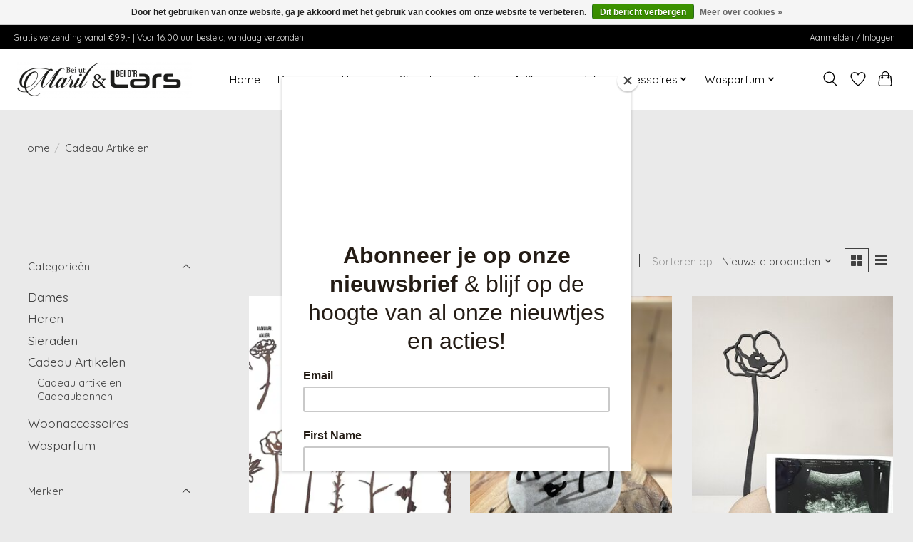

--- FILE ---
content_type: text/html;charset=utf-8
request_url: https://www.beiutmarilenbeidrlars.nl/cadeau-artikelen/
body_size: 12613
content:
<!DOCTYPE html>
<html lang="nl">
  <head>
    <meta charset="utf-8"/>
<!-- [START] 'blocks/head.rain' -->
<!--

  (c) 2008-2026 Lightspeed Netherlands B.V.
  http://www.lightspeedhq.com
  Generated: 28-01-2026 @ 21:18:43

-->
<link rel="canonical" href="https://www.beiutmarilenbeidrlars.nl/cadeau-artikelen/"/>
<link rel="next" href="https://www.beiutmarilenbeidrlars.nl/cadeau-artikelen/page2.html"/>
<link rel="alternate" href="https://www.beiutmarilenbeidrlars.nl/index.rss" type="application/rss+xml" title="Nieuwe producten"/>
<link href="https://cdn.webshopapp.com/assets/cookielaw.css?2025-02-20" rel="stylesheet" type="text/css"/>
<meta name="robots" content="noodp,noydir"/>
<meta name="google-site-verification" content="&lt;!-- Google tag (gtag.js) --&gt;"/>
<meta name="google-site-verification" content="&lt;script async src=&quot;https://www.googletagmanager.com/gtag/js?id=G-M93EVGPZ0N&quot;&gt;&lt;/script&gt;"/>
<meta name="google-site-verification" content="&lt;script&gt;"/>
<meta name="google-site-verification" content="window.dataLayer = window.dataLayer || [];"/>
<meta name="google-site-verification" content="function gtag(){dataLayer.push(arguments);}"/>
<meta name="google-site-verification" content="gtag(&#039;js&#039;"/>
<meta name="google-site-verification" content=" new Date());"/>
<meta name="google-site-verification" content="gtag(&#039;config&#039;"/>
<meta name="google-site-verification" content=" &#039;G-M93EVGPZ0N&#039;);"/>
<meta name="google-site-verification" content="&lt;/script&gt;"/>
<meta property="og:url" content="https://www.beiutmarilenbeidrlars.nl/cadeau-artikelen/?source=facebook"/>
<meta property="og:site_name" content="Bei ut Maril &amp; Bei d&#039;r Lars"/>
<meta property="og:title" content="Cadeau Artikelen"/>
<meta property="og:description" content="Dames en heren kleding.<br />
Maten XS t/m 3XL verkrijgbaar.<br />
Shop nu de nieuwste collectie. Voor 16:00 uur besteld, vandaag verzonden!"/>
<script>
<meta name="facebook-domain-verification" content="btfdjlyvxldjvqn179r24rtv19btpv" />
</script>
<!--[if lt IE 9]>
<script src="https://cdn.webshopapp.com/assets/html5shiv.js?2025-02-20"></script>
<![endif]-->
<!-- [END] 'blocks/head.rain' -->
    <title>Cadeau Artikelen - Bei ut Maril &amp; Bei d&#039;r Lars</title>
    <meta name="description" content="Dames en heren kleding.<br />
Maten XS t/m 3XL verkrijgbaar.<br />
Shop nu de nieuwste collectie. Voor 16:00 uur besteld, vandaag verzonden!" />
    <meta name="keywords" content="Cadeau, Artikelen, Zoso, Sophia Perla, Elvira, Red Button, Zeze, Freequent, Soultouch, &amp;Co Woman, travelkwaliteit,<br />
Petrol industries, No Excess, Neycko, <br />
Chabo Bags, Bag2Bag, Lot83, Marc Inbane" />
    <meta http-equiv="X-UA-Compatible" content="IE=edge">
    <meta name="viewport" content="width=device-width, initial-scale=1">
    <meta name="apple-mobile-web-app-capable" content="yes">
    <meta name="apple-mobile-web-app-status-bar-style" content="black">
    
    <script>document.getElementsByTagName("html")[0].className += " js";</script>

    <link rel="shortcut icon" href="https://cdn.webshopapp.com/shops/300553/themes/174583/v/1511513/assets/favicon.png?20221004114335" type="image/x-icon" />
    <link href='//fonts.googleapis.com/css?family=Quicksand:400,300,600&display=swap' rel='stylesheet' type='text/css'>
<link href='//fonts.googleapis.com/css?family=Quicksand:400,300,600&display=swap' rel='stylesheet' type='text/css'>
    <link rel="stylesheet" href="https://cdn.webshopapp.com/assets/gui-2-0.css?2025-02-20" />
    <link rel="stylesheet" href="https://cdn.webshopapp.com/assets/gui-responsive-2-0.css?2025-02-20" />
    <link id="lightspeedframe" rel="stylesheet" href="https://cdn.webshopapp.com/shops/300553/themes/174583/assets/style.css?2026012709400820210104192718" />
    <!-- browsers not supporting CSS variables -->
    <script>
      if(!('CSS' in window) || !CSS.supports('color', 'var(--color-var)')) {var cfStyle = document.getElementById('lightspeedframe');if(cfStyle) {var href = cfStyle.getAttribute('href');href = href.replace('style.css', 'style-fallback.css');cfStyle.setAttribute('href', href);}}
    </script>
    <link rel="stylesheet" href="https://cdn.webshopapp.com/shops/300553/themes/174583/assets/settings.css?2026012709400820210104192718" />
    <link rel="stylesheet" href="https://cdn.webshopapp.com/shops/300553/themes/174583/assets/custom.css?2026012709400820210104192718" />

    <script src="https://cdn.webshopapp.com/assets/jquery-3-7-1.js?2025-02-20"></script>
    <script src="https://cdn.webshopapp.com/assets/jquery-ui-1-14-1.js?2025-02-20"></script>

  </head>
  <body>
    
          <header class="main-header main-header--mobile js-main-header position-relative">
  <div class="main-header__top-section">
    <div class="main-header__nav-grid justify-between@md container max-width-lg text-xs padding-y-xxs">
      <div>Gratis verzending vanaf €99,- | Voor 16:00 uur besteld, vandaag verzonden! </div>
      <ul class="main-header__list flex-grow flex-basis-0 justify-end@md display@md">        
                
                        <li class="main-header__item"><a href="https://www.beiutmarilenbeidrlars.nl/account/" class="main-header__link" title="Mijn account">Aanmelden / Inloggen</a></li>
      </ul>
    </div>
  </div>
  <div class="main-header__mobile-content container max-width-lg">
          <a href="https://www.beiutmarilenbeidrlars.nl/" class="main-header__logo" title="Shop nu de nieuwste collectie. Voor 16:00 uur besteld, vandaag verzonden!">
        <img src="https://cdn.webshopapp.com/shops/300553/themes/174583/v/1075395/assets/logo.png?20220104204935" alt="Shop nu de nieuwste collectie. Voor 16:00 uur besteld, vandaag verzonden!">
                <img src="https://cdn.webshopapp.com/shops/300553/themes/174583/v/1075396/assets/logo-white.png?20220104205017" class="main-header__logo-white" alt="Shop nu de nieuwste collectie. Voor 16:00 uur besteld, vandaag verzonden!">
              </a>
        
    <div class="flex items-center">
            <a href="https://www.beiutmarilenbeidrlars.nl/account/wishlist/" class="main-header__mobile-btn js-tab-focus">
        <svg class="icon" viewBox="0 0 24 25" fill="none"><title>Ga naar verlanglijst</title><path d="M11.3785 4.50387L12 5.42378L12.6215 4.50387C13.6598 2.96698 15.4376 1.94995 17.4545 1.94995C20.65 1.94995 23.232 4.49701 23.25 7.6084C23.2496 8.53335 22.927 9.71432 22.3056 11.056C21.689 12.3875 20.8022 13.8258 19.7333 15.249C17.6019 18.0872 14.7978 20.798 12.0932 22.4477L12 22.488L11.9068 22.4477C9.20215 20.798 6.3981 18.0872 4.26667 15.249C3.1978 13.8258 2.31101 12.3875 1.69437 11.056C1.07303 9.71436 0.750466 8.53342 0.75 7.60848C0.767924 4.49706 3.34993 1.94995 6.54545 1.94995C8.56242 1.94995 10.3402 2.96698 11.3785 4.50387Z" stroke="currentColor" stroke-width="1.5" fill="none"/></svg>
        <span class="sr-only">Verlanglijst</span>
      </a>
            <button class="reset main-header__mobile-btn js-tab-focus" aria-controls="cartDrawer">
        <svg class="icon" viewBox="0 0 24 25" fill="none"><title>Winkelwagen in-/uitschakelen</title><path d="M2.90171 9.65153C3.0797 8.00106 4.47293 6.75 6.13297 6.75H17.867C19.527 6.75 20.9203 8.00105 21.0982 9.65153L22.1767 19.6515C22.3839 21.5732 20.8783 23.25 18.9454 23.25H5.05454C3.1217 23.25 1.61603 21.5732 1.82328 19.6515L2.90171 9.65153Z" stroke="currentColor" stroke-width="1.5" fill="none"/>
        <path d="M7.19995 9.6001V5.7001C7.19995 2.88345 9.4833 0.600098 12.3 0.600098C15.1166 0.600098 17.4 2.88345 17.4 5.7001V9.6001" stroke="currentColor" stroke-width="1.5" fill="none"/>
        <circle cx="7.19996" cy="10.2001" r="1.8" fill="currentColor"/>
        <ellipse cx="17.4" cy="10.2001" rx="1.8" ry="1.8" fill="currentColor"/></svg>
        <span class="sr-only">Winkelwagen</span>
              </button>

      <button class="reset anim-menu-btn js-anim-menu-btn main-header__nav-control js-tab-focus" aria-label="Toggle menu">
        <i class="anim-menu-btn__icon anim-menu-btn__icon--close" aria-hidden="true"></i>
      </button>
    </div>
  </div>

  <div class="main-header__nav" role="navigation">
    <div class="main-header__nav-grid justify-between@md container max-width-lg">
      <div class="main-header__nav-logo-wrapper flex-shrink-0">
        
                  <a href="https://www.beiutmarilenbeidrlars.nl/" class="main-header__logo" title="Shop nu de nieuwste collectie. Voor 16:00 uur besteld, vandaag verzonden!">
            <img src="https://cdn.webshopapp.com/shops/300553/themes/174583/v/1075395/assets/logo.png?20220104204935" alt="Shop nu de nieuwste collectie. Voor 16:00 uur besteld, vandaag verzonden!">
                        <img src="https://cdn.webshopapp.com/shops/300553/themes/174583/v/1075396/assets/logo-white.png?20220104205017" class="main-header__logo-white" alt="Shop nu de nieuwste collectie. Voor 16:00 uur besteld, vandaag verzonden!">
                      </a>
              </div>
      
      <form action="https://www.beiutmarilenbeidrlars.nl/search/" method="get" role="search" class="padding-y-md hide@md">
        <label class="sr-only" for="searchInputMobile">Zoeken</label>
        <input class="header-v3__nav-form-control form-control width-100%" value="" autocomplete="off" type="search" name="q" id="searchInputMobile" placeholder="Zoeken ...">
      </form>

      <ul class="main-header__list flex-grow flex-basis-0 flex-wrap justify-center@md">
        
                <li class="main-header__item">
          <a class="main-header__link" href="https://www.beiutmarilenbeidrlars.nl/">Home</a>
        </li>
        
                <li class="main-header__item js-main-nav__item">
          <a class="main-header__link js-main-nav__control" href="https://www.beiutmarilenbeidrlars.nl/dames/">
            <span>Dames</span>            <svg class="main-header__dropdown-icon icon" viewBox="0 0 16 16"><polygon fill="currentColor" points="8,11.4 2.6,6 4,4.6 8,8.6 12,4.6 13.4,6 "></polygon></svg>                        <i class="main-header__arrow-icon" aria-hidden="true">
              <svg class="icon" viewBox="0 0 16 16">
                <g class="icon__group" fill="none" stroke="currentColor" stroke-linecap="square" stroke-miterlimit="10" stroke-width="2">
                  <path d="M2 2l12 12" />
                  <path d="M14 2L2 14" />
                </g>
              </svg>
            </i>
                        
          </a>
                    <ul class="main-header__dropdown">
            <li class="main-header__dropdown-item"><a href="https://www.beiutmarilenbeidrlars.nl/dames/" class="main-header__dropdown-link hide@md">Alle Dames</a></li>
                        <li class="main-header__dropdown-item">
              <a class="main-header__dropdown-link" href="https://www.beiutmarilenbeidrlars.nl/dames/tops/">
                Tops
                                              </a>

                          </li>
                        <li class="main-header__dropdown-item">
              <a class="main-header__dropdown-link" href="https://www.beiutmarilenbeidrlars.nl/dames/jasjes-blazers/">
                Jasjes &amp; Blazers
                                              </a>

                          </li>
                        <li class="main-header__dropdown-item">
              <a class="main-header__dropdown-link" href="https://www.beiutmarilenbeidrlars.nl/dames/t-shirts/">
                T-shirts
                                              </a>

                          </li>
                        <li class="main-header__dropdown-item">
              <a class="main-header__dropdown-link" href="https://www.beiutmarilenbeidrlars.nl/dames/jurken-rokken/">
                Jurken &amp; Rokken
                                              </a>

                          </li>
                        <li class="main-header__dropdown-item">
              <a class="main-header__dropdown-link" href="https://www.beiutmarilenbeidrlars.nl/dames/broeken/">
                Broeken
                                              </a>

                          </li>
                        <li class="main-header__dropdown-item">
              <a class="main-header__dropdown-link" href="https://www.beiutmarilenbeidrlars.nl/dames/accessoires/">
                Accessoires
                                              </a>

                          </li>
                        <li class="main-header__dropdown-item">
              <a class="main-header__dropdown-link" href="https://www.beiutmarilenbeidrlars.nl/dames/tassen-beurzen/">
                Tassen &amp; Beurzen
                                              </a>

                          </li>
                        <li class="main-header__dropdown-item">
              <a class="main-header__dropdown-link" href="https://www.beiutmarilenbeidrlars.nl/dames/vesten-truien/">
                Vesten &amp; Truien
                                              </a>

                          </li>
                        <li class="main-header__dropdown-item">
              <a class="main-header__dropdown-link" href="https://www.beiutmarilenbeidrlars.nl/dames/marc-inbane/">
                Marc Inbane
                                              </a>

                          </li>
                        <li class="main-header__dropdown-item">
              <a class="main-header__dropdown-link" href="https://www.beiutmarilenbeidrlars.nl/dames/legging/">
                Legging
                                              </a>

                          </li>
                        <li class="main-header__dropdown-item">
              <a class="main-header__dropdown-link" href="https://www.beiutmarilenbeidrlars.nl/dames/schoenen/">
                Schoenen
                                              </a>

                          </li>
                        <li class="main-header__dropdown-item">
              <a class="main-header__dropdown-link" href="https://www.beiutmarilenbeidrlars.nl/dames/jassen/">
                Jassen
                                              </a>

                          </li>
                        <li class="main-header__dropdown-item">
              <a class="main-header__dropdown-link" href="https://www.beiutmarilenbeidrlars.nl/dames/blousen/">
                Blousen
                                              </a>

                          </li>
                      </ul>
                  </li>
                <li class="main-header__item js-main-nav__item">
          <a class="main-header__link js-main-nav__control" href="https://www.beiutmarilenbeidrlars.nl/heren/">
            <span>Heren</span>            <svg class="main-header__dropdown-icon icon" viewBox="0 0 16 16"><polygon fill="currentColor" points="8,11.4 2.6,6 4,4.6 8,8.6 12,4.6 13.4,6 "></polygon></svg>                        <i class="main-header__arrow-icon" aria-hidden="true">
              <svg class="icon" viewBox="0 0 16 16">
                <g class="icon__group" fill="none" stroke="currentColor" stroke-linecap="square" stroke-miterlimit="10" stroke-width="2">
                  <path d="M2 2l12 12" />
                  <path d="M14 2L2 14" />
                </g>
              </svg>
            </i>
                        
          </a>
                    <ul class="main-header__dropdown">
            <li class="main-header__dropdown-item"><a href="https://www.beiutmarilenbeidrlars.nl/heren/" class="main-header__dropdown-link hide@md">Alle Heren</a></li>
                        <li class="main-header__dropdown-item">
              <a class="main-header__dropdown-link" href="https://www.beiutmarilenbeidrlars.nl/heren/t-shirts/">
                T-shirts
                                              </a>

                          </li>
                        <li class="main-header__dropdown-item">
              <a class="main-header__dropdown-link" href="https://www.beiutmarilenbeidrlars.nl/heren/polos/">
                Polo&#039;s
                                              </a>

                          </li>
                        <li class="main-header__dropdown-item">
              <a class="main-header__dropdown-link" href="https://www.beiutmarilenbeidrlars.nl/heren/sweaters/">
                Sweaters
                                              </a>

                          </li>
                        <li class="main-header__dropdown-item">
              <a class="main-header__dropdown-link" href="https://www.beiutmarilenbeidrlars.nl/heren/jeans/">
                Jeans
                                              </a>

                          </li>
                        <li class="main-header__dropdown-item">
              <a class="main-header__dropdown-link" href="https://www.beiutmarilenbeidrlars.nl/heren/chinos-broeken/">
                Chino&#039;s &amp; Broeken
                                              </a>

                          </li>
                        <li class="main-header__dropdown-item">
              <a class="main-header__dropdown-link" href="https://www.beiutmarilenbeidrlars.nl/heren/korte-broeken/">
                Korte Broeken
                                              </a>

                          </li>
                        <li class="main-header__dropdown-item">
              <a class="main-header__dropdown-link" href="https://www.beiutmarilenbeidrlars.nl/heren/zwembroeken/">
                Zwembroeken
                                              </a>

                          </li>
                        <li class="main-header__dropdown-item">
              <a class="main-header__dropdown-link" href="https://www.beiutmarilenbeidrlars.nl/heren/overhemden/">
                Overhemden
                                              </a>

                          </li>
                        <li class="main-header__dropdown-item">
              <a class="main-header__dropdown-link" href="https://www.beiutmarilenbeidrlars.nl/heren/jassen/">
                Jassen
                                              </a>

                          </li>
                        <li class="main-header__dropdown-item">
              <a class="main-header__dropdown-link" href="https://www.beiutmarilenbeidrlars.nl/heren/accessoires/">
                Accessoires
                                              </a>

                          </li>
                        <li class="main-header__dropdown-item">
              <a class="main-header__dropdown-link" href="https://www.beiutmarilenbeidrlars.nl/heren/schoenen/">
                Schoenen
                                              </a>

                          </li>
                        <li class="main-header__dropdown-item">
              <a class="main-header__dropdown-link" href="https://www.beiutmarilenbeidrlars.nl/heren/vesten/">
                Vesten
                                              </a>

                          </li>
                        <li class="main-header__dropdown-item">
              <a class="main-header__dropdown-link" href="https://www.beiutmarilenbeidrlars.nl/heren/truien/">
                Truien
                                              </a>

                          </li>
                        <li class="main-header__dropdown-item">
              <a class="main-header__dropdown-link" href="https://www.beiutmarilenbeidrlars.nl/heren/colberts/">
                Colberts
                                              </a>

                          </li>
                        <li class="main-header__dropdown-item">
              <a class="main-header__dropdown-link" href="https://www.beiutmarilenbeidrlars.nl/heren/overshirts/">
                Overshirts
                                              </a>

                          </li>
                      </ul>
                  </li>
                <li class="main-header__item js-main-nav__item">
          <a class="main-header__link js-main-nav__control" href="https://www.beiutmarilenbeidrlars.nl/sieraden/">
            <span>Sieraden</span>            <svg class="main-header__dropdown-icon icon" viewBox="0 0 16 16"><polygon fill="currentColor" points="8,11.4 2.6,6 4,4.6 8,8.6 12,4.6 13.4,6 "></polygon></svg>                        <i class="main-header__arrow-icon" aria-hidden="true">
              <svg class="icon" viewBox="0 0 16 16">
                <g class="icon__group" fill="none" stroke="currentColor" stroke-linecap="square" stroke-miterlimit="10" stroke-width="2">
                  <path d="M2 2l12 12" />
                  <path d="M14 2L2 14" />
                </g>
              </svg>
            </i>
                        
          </a>
                    <ul class="main-header__dropdown">
            <li class="main-header__dropdown-item"><a href="https://www.beiutmarilenbeidrlars.nl/sieraden/" class="main-header__dropdown-link hide@md">Alle Sieraden</a></li>
                        <li class="main-header__dropdown-item">
              <a class="main-header__dropdown-link" href="https://www.beiutmarilenbeidrlars.nl/sieraden/go-dutch-label/">
                Go Dutch Label
                                              </a>

                          </li>
                        <li class="main-header__dropdown-item">
              <a class="main-header__dropdown-link" href="https://www.beiutmarilenbeidrlars.nl/sieraden/charmins/">
                Charmins
                                              </a>

                          </li>
                        <li class="main-header__dropdown-item">
              <a class="main-header__dropdown-link" href="https://www.beiutmarilenbeidrlars.nl/sieraden/qoss/">
                Qoss
                                              </a>

                          </li>
                      </ul>
                  </li>
                <li class="main-header__item js-main-nav__item">
          <a class="main-header__link js-main-nav__control" href="https://www.beiutmarilenbeidrlars.nl/cadeau-artikelen/" aria-current="page">
            <span>Cadeau Artikelen</span>            <svg class="main-header__dropdown-icon icon" viewBox="0 0 16 16"><polygon fill="currentColor" points="8,11.4 2.6,6 4,4.6 8,8.6 12,4.6 13.4,6 "></polygon></svg>                        <i class="main-header__arrow-icon" aria-hidden="true">
              <svg class="icon" viewBox="0 0 16 16">
                <g class="icon__group" fill="none" stroke="currentColor" stroke-linecap="square" stroke-miterlimit="10" stroke-width="2">
                  <path d="M2 2l12 12" />
                  <path d="M14 2L2 14" />
                </g>
              </svg>
            </i>
                        
          </a>
                    <ul class="main-header__dropdown">
            <li class="main-header__dropdown-item"><a href="https://www.beiutmarilenbeidrlars.nl/cadeau-artikelen/" class="main-header__dropdown-link hide@md" aria-current="page">Alle Cadeau Artikelen</a></li>
                        <li class="main-header__dropdown-item">
              <a class="main-header__dropdown-link" href="https://www.beiutmarilenbeidrlars.nl/cadeau-artikelen/cadeau-artikelen/">
                Cadeau artikelen
                                              </a>

                          </li>
                        <li class="main-header__dropdown-item">
              <a class="main-header__dropdown-link" href="https://www.beiutmarilenbeidrlars.nl/cadeau-artikelen/cadeaubonnen/">
                Cadeaubonnen
                                              </a>

                          </li>
                      </ul>
                  </li>
                <li class="main-header__item js-main-nav__item">
          <a class="main-header__link js-main-nav__control" href="https://www.beiutmarilenbeidrlars.nl/woonaccessoires/">
            <span>Woonaccessoires</span>            <svg class="main-header__dropdown-icon icon" viewBox="0 0 16 16"><polygon fill="currentColor" points="8,11.4 2.6,6 4,4.6 8,8.6 12,4.6 13.4,6 "></polygon></svg>                        <i class="main-header__arrow-icon" aria-hidden="true">
              <svg class="icon" viewBox="0 0 16 16">
                <g class="icon__group" fill="none" stroke="currentColor" stroke-linecap="square" stroke-miterlimit="10" stroke-width="2">
                  <path d="M2 2l12 12" />
                  <path d="M14 2L2 14" />
                </g>
              </svg>
            </i>
                        
          </a>
                    <ul class="main-header__dropdown">
            <li class="main-header__dropdown-item"><a href="https://www.beiutmarilenbeidrlars.nl/woonaccessoires/" class="main-header__dropdown-link hide@md">Alle Woonaccessoires</a></li>
                        <li class="main-header__dropdown-item">
              <a class="main-header__dropdown-link" href="https://www.beiutmarilenbeidrlars.nl/woonaccessoires/home-deco/">
                Home Deco
                                              </a>

                          </li>
                        <li class="main-header__dropdown-item">
              <a class="main-header__dropdown-link" href="https://www.beiutmarilenbeidrlars.nl/woonaccessoires/geurkaarsen/">
                Geurkaarsen
                                              </a>

                          </li>
                      </ul>
                  </li>
                <li class="main-header__item js-main-nav__item">
          <a class="main-header__link js-main-nav__control" href="https://www.beiutmarilenbeidrlars.nl/wasparfum/">
            <span>Wasparfum</span>            <svg class="main-header__dropdown-icon icon" viewBox="0 0 16 16"><polygon fill="currentColor" points="8,11.4 2.6,6 4,4.6 8,8.6 12,4.6 13.4,6 "></polygon></svg>                        <i class="main-header__arrow-icon" aria-hidden="true">
              <svg class="icon" viewBox="0 0 16 16">
                <g class="icon__group" fill="none" stroke="currentColor" stroke-linecap="square" stroke-miterlimit="10" stroke-width="2">
                  <path d="M2 2l12 12" />
                  <path d="M14 2L2 14" />
                </g>
              </svg>
            </i>
                        
          </a>
                    <ul class="main-header__dropdown">
            <li class="main-header__dropdown-item"><a href="https://www.beiutmarilenbeidrlars.nl/wasparfum/" class="main-header__dropdown-link hide@md">Alle Wasparfum</a></li>
                        <li class="main-header__dropdown-item">
              <a class="main-header__dropdown-link" href="https://www.beiutmarilenbeidrlars.nl/wasparfum/wasgeluk/">
                Wasgeluk
                                              </a>

                          </li>
                      </ul>
                  </li>
        
        
        
        
                
        <li class="main-header__item hide@md">
          <ul class="main-header__list main-header__list--mobile-items">        
            
                                    <li class="main-header__item"><a href="https://www.beiutmarilenbeidrlars.nl/account/" class="main-header__link" title="Mijn account">Aanmelden / Inloggen</a></li>
          </ul>
        </li>
        
      </ul>

      <ul class="main-header__list flex-shrink-0 justify-end@md display@md">
        <li class="main-header__item">
          
          <button class="reset switch-icon main-header__link main-header__link--icon js-toggle-search js-switch-icon js-tab-focus" aria-label="Toggle icon">
            <svg class="icon switch-icon__icon--a" viewBox="0 0 24 25"><title>Zoeken in-/uitschakelen</title><path fill-rule="evenodd" clip-rule="evenodd" d="M17.6032 9.55171C17.6032 13.6671 14.267 17.0033 10.1516 17.0033C6.03621 17.0033 2.70001 13.6671 2.70001 9.55171C2.70001 5.4363 6.03621 2.1001 10.1516 2.1001C14.267 2.1001 17.6032 5.4363 17.6032 9.55171ZM15.2499 16.9106C13.8031 17.9148 12.0461 18.5033 10.1516 18.5033C5.20779 18.5033 1.20001 14.4955 1.20001 9.55171C1.20001 4.60787 5.20779 0.600098 10.1516 0.600098C15.0955 0.600098 19.1032 4.60787 19.1032 9.55171C19.1032 12.0591 18.0724 14.3257 16.4113 15.9507L23.2916 22.8311C23.5845 23.1239 23.5845 23.5988 23.2916 23.8917C22.9987 24.1846 22.5239 24.1846 22.231 23.8917L15.2499 16.9106Z" fill="currentColor"/></svg>

            <svg class="icon switch-icon__icon--b" viewBox="0 0 32 32"><title>Zoeken in-/uitschakelen</title><g fill="none" stroke="currentColor" stroke-miterlimit="10" stroke-linecap="round" stroke-linejoin="round" stroke-width="2"><line x1="27" y1="5" x2="5" y2="27"></line><line x1="27" y1="27" x2="5" y2="5"></line></g></svg>
          </button>

        </li>
                <li class="main-header__item">
          <a href="https://www.beiutmarilenbeidrlars.nl/account/wishlist/" class="main-header__link main-header__link--icon">
            <svg class="icon" viewBox="0 0 24 25" fill="none"><title>Ga naar verlanglijst</title><path d="M11.3785 4.50387L12 5.42378L12.6215 4.50387C13.6598 2.96698 15.4376 1.94995 17.4545 1.94995C20.65 1.94995 23.232 4.49701 23.25 7.6084C23.2496 8.53335 22.927 9.71432 22.3056 11.056C21.689 12.3875 20.8022 13.8258 19.7333 15.249C17.6019 18.0872 14.7978 20.798 12.0932 22.4477L12 22.488L11.9068 22.4477C9.20215 20.798 6.3981 18.0872 4.26667 15.249C3.1978 13.8258 2.31101 12.3875 1.69437 11.056C1.07303 9.71436 0.750466 8.53342 0.75 7.60848C0.767924 4.49706 3.34993 1.94995 6.54545 1.94995C8.56242 1.94995 10.3402 2.96698 11.3785 4.50387Z" stroke="currentColor" stroke-width="1.5" fill="none"/></svg>
            <span class="sr-only">Verlanglijst</span>
          </a>
        </li>
                <li class="main-header__item">
          <a href="#0" class="main-header__link main-header__link--icon" aria-controls="cartDrawer">
            <svg class="icon" viewBox="0 0 24 25" fill="none"><title>Winkelwagen in-/uitschakelen</title><path d="M2.90171 9.65153C3.0797 8.00106 4.47293 6.75 6.13297 6.75H17.867C19.527 6.75 20.9203 8.00105 21.0982 9.65153L22.1767 19.6515C22.3839 21.5732 20.8783 23.25 18.9454 23.25H5.05454C3.1217 23.25 1.61603 21.5732 1.82328 19.6515L2.90171 9.65153Z" stroke="currentColor" stroke-width="1.5" fill="none"/>
            <path d="M7.19995 9.6001V5.7001C7.19995 2.88345 9.4833 0.600098 12.3 0.600098C15.1166 0.600098 17.4 2.88345 17.4 5.7001V9.6001" stroke="currentColor" stroke-width="1.5" fill="none"/>
            <circle cx="7.19996" cy="10.2001" r="1.8" fill="currentColor"/>
            <ellipse cx="17.4" cy="10.2001" rx="1.8" ry="1.8" fill="currentColor"/></svg>
            <span class="sr-only">Winkelwagen</span>
                      </a>
        </li>
      </ul>
      
    	<div class="main-header__search-form bg">
        <form action="https://www.beiutmarilenbeidrlars.nl/search/" method="get" role="search" class="container max-width-lg">
          <label class="sr-only" for="searchInput">Zoeken</label>
          <input class="header-v3__nav-form-control form-control width-100%" value="" autocomplete="off" type="search" name="q" id="searchInput" placeholder="Zoeken ...">
        </form>
      </div>
      
    </div>
  </div>
</header>

<div class="drawer dr-cart js-drawer" id="cartDrawer">
  <div class="drawer__content bg shadow-md flex flex-column" role="alertdialog" aria-labelledby="drawer-cart-title">
    <header class="flex items-center justify-between flex-shrink-0 padding-x-md padding-y-md">
      <h1 id="drawer-cart-title" class="text-base text-truncate">Winkelwagen</h1>

      <button class="reset drawer__close-btn js-drawer__close js-tab-focus">
        <svg class="icon icon--xs" viewBox="0 0 16 16"><title>Winkelwagenpaneel sluiten</title><g stroke-width="2" stroke="currentColor" fill="none" stroke-linecap="round" stroke-linejoin="round" stroke-miterlimit="10"><line x1="13.5" y1="2.5" x2="2.5" y2="13.5"></line><line x1="2.5" y1="2.5" x2="13.5" y2="13.5"></line></g></svg>
      </button>
    </header>

    <div class="drawer__body padding-x-md padding-bottom-sm js-drawer__body">
            <p class="margin-y-xxxl color-contrast-medium text-sm text-center">Je winkelwagen is momenteel leeg</p>
          </div>

    <footer class="padding-x-md padding-y-md flex-shrink-0">
      <p class="text-sm text-center color-contrast-medium margin-bottom-sm">Betaal veilig met:</p>
      <p class="text-sm flex flex-wrap gap-xs text-xs@md justify-center">
                  <a href="https://www.beiutmarilenbeidrlars.nl/service/payment-methods/" title="Cash">
            <img src="https://cdn.webshopapp.com/assets/icon-payment-cash.png?2025-02-20" alt="Cash" height="16" />
          </a>
                  <a href="https://www.beiutmarilenbeidrlars.nl/service/payment-methods/" title="iDEAL">
            <img src="https://cdn.webshopapp.com/assets/icon-payment-ideal.png?2025-02-20" alt="iDEAL" height="16" />
          </a>
                  <a href="https://www.beiutmarilenbeidrlars.nl/service/payment-methods/" title="Bank transfer">
            <img src="https://cdn.webshopapp.com/assets/icon-payment-banktransfer.png?2025-02-20" alt="Bank transfer" height="16" />
          </a>
              </p>
    </footer>
  </div>
</div>            <section class="collection-page__intro container max-width-lg">
  <div class="padding-y-lg">
    <nav class="breadcrumbs text-sm" aria-label="Breadcrumbs">
  <ol class="flex flex-wrap gap-xxs">
    <li class="breadcrumbs__item">
    	<a href="https://www.beiutmarilenbeidrlars.nl/" class="color-inherit text-underline-hover">Home</a>
      <span class="color-contrast-low margin-left-xxs" aria-hidden="true">/</span>
    </li>
        <li class="breadcrumbs__item" aria-current="page">
            Cadeau Artikelen
          </li>
      </ol>
</nav>  </div>
  
  <h1 class="text-center">Cadeau Artikelen</h1>

  </section>

<section class="collection-page__content padding-y-lg">
  <div class="container max-width-lg">
    <div class="margin-bottom-md hide@md no-js:is-hidden">
      <button class="btn btn--subtle width-100%" aria-controls="filter-panel">Filters weergeven</button>
    </div>
  
    <div class="flex@md">
      <aside class="sidebar sidebar--collection-filters sidebar--colection-filters sidebar--static@md js-sidebar" data-static-class="sidebar--sticky-on-desktop" id="filter-panel" aria-labelledby="filter-panel-title">
        <div class="sidebar__panel">
          <header class="sidebar__header z-index-2">
            <h1 class="text-md text-truncate" id="filter-panel-title">Filters</h1>
      
            <button class="reset sidebar__close-btn js-sidebar__close-btn js-tab-focus">
              <svg class="icon" viewBox="0 0 16 16"><title>Paneel sluiten</title><g stroke-width="1" stroke="currentColor" fill="none" stroke-linecap="round" stroke-linejoin="round" stroke-miterlimit="10"><line x1="13.5" y1="2.5" x2="2.5" y2="13.5"></line><line x1="2.5" y1="2.5" x2="13.5" y2="13.5"></line></g></svg>
            </button>
          </header>
      		
          <form action="https://www.beiutmarilenbeidrlars.nl/cadeau-artikelen/" method="get" class="position-relative z-index-1">
            <input type="hidden" name="mode" value="grid" id="filter_form_mode" />
            <input type="hidden" name="limit" value="20" id="filter_form_limit" />
            <input type="hidden" name="sort" value="newest" id="filter_form_sort" />

            <ul class="accordion js-accordion">
                            <li class="accordion__item accordion__item--is-open js-accordion__item">
                <button class="reset accordion__header padding-y-sm padding-x-md padding-x-xs@md js-tab-focus" type="button">
                  <div>
                    <div class="text-sm@md">Categorieën</div>
                  </div>

                  <svg class="icon accordion__icon-arrow no-js:is-hidden" viewBox="0 0 16 16" aria-hidden="true">
                    <g class="icon__group" fill="none" stroke="currentColor" stroke-linecap="square" stroke-miterlimit="10">
                      <path d="M2 2l12 12" />
                      <path d="M14 2L2 14" />
                    </g>
                  </svg>
                </button>
            
                <div class="accordion__panel js-accordion__panel">
                  <div class="padding-top-xxxs padding-x-md padding-bottom-md padding-x-xs@md">
                    <ul class="filter__categories flex flex-column gap-xxs">
                                            <li class="filter-categories__item">
                        <a href="https://www.beiutmarilenbeidrlars.nl/dames/" class="color-inherit text-underline-hover">Dames</a>
                        
                                              </li>
                                            <li class="filter-categories__item">
                        <a href="https://www.beiutmarilenbeidrlars.nl/heren/" class="color-inherit text-underline-hover">Heren</a>
                        
                                              </li>
                                            <li class="filter-categories__item">
                        <a href="https://www.beiutmarilenbeidrlars.nl/sieraden/" class="color-inherit text-underline-hover">Sieraden</a>
                        
                                              </li>
                                            <li class="filter-categories__item">
                        <a href="https://www.beiutmarilenbeidrlars.nl/cadeau-artikelen/" class="color-inherit text-underline-hover" aria-current="page">Cadeau Artikelen</a>
                        
                                                  <ul class="filter-categories__subcat text-sm padding-top-xs padding-bottom-xs padding-left-sm">
                                                          <li class="filter-categories__item">
                                <a href="https://www.beiutmarilenbeidrlars.nl/cadeau-artikelen/cadeau-artikelen/" class="color-inherit text-underline-hover">Cadeau artikelen</a>
                                
                                                              </li>
                                                          <li class="filter-categories__item">
                                <a href="https://www.beiutmarilenbeidrlars.nl/cadeau-artikelen/cadeaubonnen/" class="color-inherit text-underline-hover">Cadeaubonnen</a>
                                
                                                              </li>
                                                      </ul>
                                              </li>
                                            <li class="filter-categories__item">
                        <a href="https://www.beiutmarilenbeidrlars.nl/woonaccessoires/" class="color-inherit text-underline-hover">Woonaccessoires</a>
                        
                                              </li>
                                            <li class="filter-categories__item">
                        <a href="https://www.beiutmarilenbeidrlars.nl/wasparfum/" class="color-inherit text-underline-hover">Wasparfum</a>
                        
                                              </li>
                                          </ul>
                  </div>
                </div>
              </li>
                            
                            
                            <li class="accordion__item accordion__item--is-open js-accordion__item">
                <button class="reset accordion__header padding-y-sm padding-x-md padding-x-xs@md js-tab-focus" type="button">
                  <div>
                    <div class="text-sm@md">Merken</div>
                  </div>

                  <svg class="icon accordion__icon-arrow no-js:is-hidden" viewBox="0 0 16 16" aria-hidden="true">
                    <g class="icon__group" fill="none" stroke="currentColor" stroke-linecap="square" stroke-miterlimit="10">
                      <path d="M2 2l12 12" />
                      <path d="M14 2L2 14" />
                    </g>
                  </svg>
                </button>
            
                <div class="accordion__panel js-accordion__panel">
                  <div class="padding-top-xxxs padding-x-md padding-bottom-md padding-x-xs@md">
                    <ul class="filter__radio-list flex flex-column gap-xxxs">
                                            <li>
                        <input class="radio" type="radio" name="brand" id="brand-0" value="0" checked onchange="this.form.submit()">
                        <label for="brand-0">Alle merken</label>
                      </li>
                                            <li>
                        <input class="radio" type="radio" name="brand" id="brand-4118625" value="4118625" onchange="this.form.submit()">
                        <label for="brand-4118625">Bei ut Maril &amp; Bei d&#039;r Lars</label>
                      </li>
                                            <li>
                        <input class="radio" type="radio" name="brand" id="brand-3919033" value="3919033" onchange="this.form.submit()">
                        <label for="brand-3919033">Bei ut Maril &amp; Bei d&#039;r Lars Home</label>
                      </li>
                                            <li>
                        <input class="radio" type="radio" name="brand" id="brand-4862470" value="4862470" onchange="this.form.submit()">
                        <label for="brand-4862470">Joeff</label>
                      </li>
                                          </ul>
                  </div>
                </div>
              </li>
                          
              <li class="accordion__item accordion__item--is-open accordion__item--is-open js-accordion__item">
                <button class="reset accordion__header padding-y-sm padding-x-md padding-x-xs@md js-tab-focus" type="button">
                  <div>
                    <div class="text-sm@md">Prijs</div>
                  </div>

                  <svg class="icon accordion__icon-arrow no-js:is-hidden" viewBox="0 0 16 16" aria-hidden="true">
                    <g class="icon__group" fill="none" stroke="currentColor" stroke-linecap="square" stroke-miterlimit="10">
                      <path d="M2 2l12 12" />
                      <path d="M14 2L2 14" />
                    </g>
                  </svg>
                </button>
            
                <div class="accordion__panel js-accordion__panel">
                  <div class="padding-top-xxxs padding-x-md padding-bottom-md padding-x-xs@md flex justify-center">
                    <div class="slider slider--multi-value js-slider">
                      <div class="slider__range">
                        <label class="sr-only" for="slider-min-value">Minimale prijswaarde</label>
                        <input class="slider__input" type="range" id="slider-min-value" name="min" min="0" max="100" step="1" value="0" onchange="this.form.submit()">
                      </div>
                  
                      <div class="slider__range">
                        <label class="sr-only" for="slider-max-value"> Price maximum value</label>
                        <input class="slider__input" type="range" id="slider-max-value" name="max" min="0" max="100" step="1" value="100" onchange="this.form.submit()">
                      </div>
                  
                      <div class="margin-top-xs text-center text-sm" aria-hidden="true">
                        <span class="slider__value">€<span class="js-slider__value">0</span> - €<span class="js-slider__value">100</span></span>
                      </div>
                    </div>
                  </div>
                </div>
              </li>
          
            </ul>
          </form>
        </div>
      </aside>
      
      <main class="flex-grow padding-left-xl@md">
        <form action="https://www.beiutmarilenbeidrlars.nl/cadeau-artikelen/" method="get" class="flex gap-sm items-center justify-end margin-bottom-sm">
          <input type="hidden" name="min" value="0" id="filter_form_min" />
          <input type="hidden" name="max" value="100" id="filter_form_max" />
          <input type="hidden" name="brand" value="0" id="filter_form_brand" />
          <input type="hidden" name="limit" value="20" id="filter_form_limit" />
                    
          <p class="text-sm">23 producten</p>

          <div class="separator"></div>

          <div class="flex items-baseline">
            <label class="text-sm color-contrast-medium margin-right-sm" for="select-sorting">Sorteren op</label>

            <div class="select inline-block js-select" data-trigger-class="reset text-sm text-underline-hover inline-flex items-center cursor-pointer js-tab-focus">
              <select name="sort" id="select-sorting" onchange="this.form.submit()">
                                  <option value="default">Standaard</option>
                                  <option value="popular">Meest bekeken</option>
                                  <option value="newest" selected="selected">Nieuwste producten</option>
                                  <option value="lowest">Laagste prijs</option>
                                  <option value="highest">Hoogste prijs</option>
                                  <option value="asc">Naam oplopend</option>
                                  <option value="desc">Naam aflopend</option>
                              </select>

              <svg class="icon icon--xxs margin-left-xxxs" aria-hidden="true" viewBox="0 0 16 16"><polygon fill="currentColor" points="8,11.4 2.6,6 4,4.6 8,8.6 12,4.6 13.4,6 "></polygon></svg>
            </div>
          </div>

          <div class="btns btns--radio btns--grid-layout js-grid-switch__controller">
            <div>
              <input type="radio" name="mode" id="radio-grid" value="grid" checked onchange="this.form.submit()">
              <label class="btns__btn btns__btn--icon" for="radio-grid">
                <svg class="icon icon--xs" viewBox="0 0 16 16">
                  <title>Rasterweergave</title>
                  <g>
                    <path d="M6,0H1C0.4,0,0,0.4,0,1v5c0,0.6,0.4,1,1,1h5c0.6,0,1-0.4,1-1V1C7,0.4,6.6,0,6,0z"></path>
                    <path d="M15,0h-5C9.4,0,9,0.4,9,1v5c0,0.6,0.4,1,1,1h5c0.6,0,1-0.4,1-1V1C16,0.4,15.6,0,15,0z"></path>
                    <path d="M6,9H1c-0.6,0-1,0.4-1,1v5c0,0.6,0.4,1,1,1h5c0.6,0,1-0.4,1-1v-5C7,9.4,6.6,9,6,9z"></path>
                    <path d="M15,9h-5c-0.6,0-1,0.4-1,1v5c0,0.6,0.4,1,1,1h5c0.6,0,1-0.4,1-1v-5C16,9.4,15.6,9,15,9z"></path>
                  </g>
                </svg>
              </label>
            </div>

            <div>
              <input type="radio" name="mode" id="radio-list" value="list" onchange="this.form.submit()">
              <label class="btns__btn btns__btn--icon" for="radio-list">
                <svg class="icon icon--xs" viewBox="0 0 16 16">
                  <title>Lijstweergave</title>
                  <g>
                    <rect width="16" height="3"></rect>
                    <rect y="6" width="16" height="3"></rect>
                    <rect y="12" width="16" height="3"></rect>
                  </g>
                </svg>
              </label>
            </div>
          </div>
        </form>

        <div>
                    <ul class="grid gap-md">
                    <li class="col-6 col-4@md">
                  
  

<div class="prod-card">

  
  <div class="prod-card__img-wrapper">
    <a href="https://www.beiutmarilenbeidrlars.nl/levensbloem-walnoothout.html" class="prod-card__img-link" aria-label="Joeff Levensbloem Walnoothout">
      <figure class="media-wrapper media-wrapper--3:4 bg-contrast-lower">
                <img src="https://cdn.webshopapp.com/shops/300553/files/484034443/150x200x1/joeff-levensbloem-walnoothout.jpg" 
             sizes="(min-width: 400px) 300px, 150px"
             srcset="https://cdn.webshopapp.com/shops/300553/files/484034443/150x200x1/joeff-levensbloem-walnoothout.jpg 150w,
                     https://cdn.webshopapp.com/shops/300553/files/484034443/300x400x1/joeff-levensbloem-walnoothout.jpg 300w,
                     https://cdn.webshopapp.com/shops/300553/files/484034443/600x800x1/joeff-levensbloem-walnoothout.jpg 600w" 
             alt="Joeff Levensbloem Walnoothout" 
             title="Joeff Levensbloem Walnoothout" />
              </figure>
    </a>
                <a href="https://www.beiutmarilenbeidrlars.nl/levensbloem-walnoothout.html" class="btn prod-card__action-button">Meer opties</a>
              
        <a href="https://www.beiutmarilenbeidrlars.nl/account/wishlistAdd/159700254/?variant_id=316582405" class="btn btn--icon prod-card__wishlist">
      <svg class="icon" viewBox="0 0 24 25" fill="none"><title>Aan verlanglijst toevoegen</title><path d="M11.3785 4.50387L12 5.42378L12.6215 4.50387C13.6598 2.96698 15.4376 1.94995 17.4545 1.94995C20.65 1.94995 23.232 4.49701 23.25 7.6084C23.2496 8.53335 22.927 9.71432 22.3056 11.056C21.689 12.3875 20.8022 13.8258 19.7333 15.249C17.6019 18.0872 14.7978 20.798 12.0932 22.4477L12 22.488L11.9068 22.4477C9.20215 20.798 6.3981 18.0872 4.26667 15.249C3.1978 13.8258 2.31101 12.3875 1.69437 11.056C1.07303 9.71436 0.750466 8.53342 0.75 7.60848C0.767924 4.49706 3.34993 1.94995 6.54545 1.94995C8.56242 1.94995 10.3402 2.96698 11.3785 4.50387Z" stroke="black" stroke-width="1.5" fill="none"/></svg>
    </a>
      </div>

  <div class="padding-sm text-center">
    <h1 class="text-base margin-bottom-xs">
      <a href="https://www.beiutmarilenbeidrlars.nl/levensbloem-walnoothout.html" class="product-card__title">
                Joeff Levensbloem Walnoothout
              </a>
    </h1>

    <div class="margin-bottom-xs">          
      <ins class="prod-card__price">€15,95</ins>
    	      
                </div>
  </div>
</div>

        	</li>
                    <li class="col-6 col-4@md">
                  
  

<div class="prod-card">

  
  <div class="prod-card__img-wrapper">
    <a href="https://www.beiutmarilenbeidrlars.nl/pronkfamilie-zwart-mdf.html" class="prod-card__img-link" aria-label="Joeff Pronkfamilie Zwart mdf">
      <figure class="media-wrapper media-wrapper--3:4 bg-contrast-lower">
                <img src="https://cdn.webshopapp.com/shops/300553/files/465561210/150x200x1/joeff-pronkfamilie-zwart-mdf.jpg" 
             sizes="(min-width: 400px) 300px, 150px"
             srcset="https://cdn.webshopapp.com/shops/300553/files/465561210/150x200x1/joeff-pronkfamilie-zwart-mdf.jpg 150w,
                     https://cdn.webshopapp.com/shops/300553/files/465561210/300x400x1/joeff-pronkfamilie-zwart-mdf.jpg 300w,
                     https://cdn.webshopapp.com/shops/300553/files/465561210/600x800x1/joeff-pronkfamilie-zwart-mdf.jpg 600w" 
             alt="Joeff Pronkfamilie Zwart mdf" 
             title="Joeff Pronkfamilie Zwart mdf" />
              </figure>
    </a>
                <a href="https://www.beiutmarilenbeidrlars.nl/cart/add/305682566/" class="btn prod-card__action-button">Toevoegen aan winkelwagen</a>
              
        <a href="https://www.beiutmarilenbeidrlars.nl/account/wishlistAdd/153871894/?variant_id=305682566" class="btn btn--icon prod-card__wishlist">
      <svg class="icon" viewBox="0 0 24 25" fill="none"><title>Aan verlanglijst toevoegen</title><path d="M11.3785 4.50387L12 5.42378L12.6215 4.50387C13.6598 2.96698 15.4376 1.94995 17.4545 1.94995C20.65 1.94995 23.232 4.49701 23.25 7.6084C23.2496 8.53335 22.927 9.71432 22.3056 11.056C21.689 12.3875 20.8022 13.8258 19.7333 15.249C17.6019 18.0872 14.7978 20.798 12.0932 22.4477L12 22.488L11.9068 22.4477C9.20215 20.798 6.3981 18.0872 4.26667 15.249C3.1978 13.8258 2.31101 12.3875 1.69437 11.056C1.07303 9.71436 0.750466 8.53342 0.75 7.60848C0.767924 4.49706 3.34993 1.94995 6.54545 1.94995C8.56242 1.94995 10.3402 2.96698 11.3785 4.50387Z" stroke="black" stroke-width="1.5" fill="none"/></svg>
    </a>
      </div>

  <div class="padding-sm text-center">
    <h1 class="text-base margin-bottom-xs">
      <a href="https://www.beiutmarilenbeidrlars.nl/pronkfamilie-zwart-mdf.html" class="product-card__title">
                Joeff Pronkfamilie Zwart mdf
              </a>
    </h1>

    <div class="margin-bottom-xs">          
      <ins class="prod-card__price">€29,95</ins>
    	      
                </div>
  </div>
</div>

        	</li>
                    <li class="col-6 col-4@md">
                  
  

<div class="prod-card">

  
  <div class="prod-card__img-wrapper">
    <a href="https://www.beiutmarilenbeidrlars.nl/kaart-en-geboortebloemhouder.html" class="prod-card__img-link" aria-label="Joeff Kaart- en geboortebloemhouder">
      <figure class="media-wrapper media-wrapper--3:4 bg-contrast-lower">
                <img src="https://cdn.webshopapp.com/shops/300553/files/465560646/150x200x1/joeff-kaart-en-geboortebloemhouder.jpg" 
             sizes="(min-width: 400px) 300px, 150px"
             srcset="https://cdn.webshopapp.com/shops/300553/files/465560646/150x200x1/joeff-kaart-en-geboortebloemhouder.jpg 150w,
                     https://cdn.webshopapp.com/shops/300553/files/465560646/300x400x1/joeff-kaart-en-geboortebloemhouder.jpg 300w,
                     https://cdn.webshopapp.com/shops/300553/files/465560646/600x800x1/joeff-kaart-en-geboortebloemhouder.jpg 600w" 
             alt="Joeff Kaart- en geboortebloemhouder" 
             title="Joeff Kaart- en geboortebloemhouder" />
              </figure>
    </a>
                <a href="https://www.beiutmarilenbeidrlars.nl/cart/add/305682189/" class="btn prod-card__action-button">Toevoegen aan winkelwagen</a>
              
        <a href="https://www.beiutmarilenbeidrlars.nl/account/wishlistAdd/153871655/?variant_id=305682189" class="btn btn--icon prod-card__wishlist">
      <svg class="icon" viewBox="0 0 24 25" fill="none"><title>Aan verlanglijst toevoegen</title><path d="M11.3785 4.50387L12 5.42378L12.6215 4.50387C13.6598 2.96698 15.4376 1.94995 17.4545 1.94995C20.65 1.94995 23.232 4.49701 23.25 7.6084C23.2496 8.53335 22.927 9.71432 22.3056 11.056C21.689 12.3875 20.8022 13.8258 19.7333 15.249C17.6019 18.0872 14.7978 20.798 12.0932 22.4477L12 22.488L11.9068 22.4477C9.20215 20.798 6.3981 18.0872 4.26667 15.249C3.1978 13.8258 2.31101 12.3875 1.69437 11.056C1.07303 9.71436 0.750466 8.53342 0.75 7.60848C0.767924 4.49706 3.34993 1.94995 6.54545 1.94995C8.56242 1.94995 10.3402 2.96698 11.3785 4.50387Z" stroke="black" stroke-width="1.5" fill="none"/></svg>
    </a>
      </div>

  <div class="padding-sm text-center">
    <h1 class="text-base margin-bottom-xs">
      <a href="https://www.beiutmarilenbeidrlars.nl/kaart-en-geboortebloemhouder.html" class="product-card__title">
                Joeff Kaart- en geboortebloemhouder
              </a>
    </h1>

    <div class="margin-bottom-xs">          
      <ins class="prod-card__price">€14,95</ins>
    	      
                </div>
  </div>
</div>

        	</li>
                    <li class="col-6 col-4@md">
                  
  

<div class="prod-card">

  
  <div class="prod-card__img-wrapper">
    <a href="https://www.beiutmarilenbeidrlars.nl/vlinder-op-hand-zwart-mdf.html" class="prod-card__img-link" aria-label="Joeff Vlinder op hand - Zwart mdf">
      <figure class="media-wrapper media-wrapper--3:4 bg-contrast-lower">
                <img src="https://cdn.webshopapp.com/shops/300553/files/465560682/150x200x1/joeff-vlinder-op-hand-zwart-mdf.jpg" 
             sizes="(min-width: 400px) 300px, 150px"
             srcset="https://cdn.webshopapp.com/shops/300553/files/465560682/150x200x1/joeff-vlinder-op-hand-zwart-mdf.jpg 150w,
                     https://cdn.webshopapp.com/shops/300553/files/465560682/300x400x1/joeff-vlinder-op-hand-zwart-mdf.jpg 300w,
                     https://cdn.webshopapp.com/shops/300553/files/465560682/600x800x1/joeff-vlinder-op-hand-zwart-mdf.jpg 600w" 
             alt="Joeff Vlinder op hand - Zwart mdf" 
             title="Joeff Vlinder op hand - Zwart mdf" />
              </figure>
    </a>
                <a href="https://www.beiutmarilenbeidrlars.nl/cart/add/305682187/" class="btn prod-card__action-button">Toevoegen aan winkelwagen</a>
              
        <a href="https://www.beiutmarilenbeidrlars.nl/account/wishlistAdd/153871653/?variant_id=305682187" class="btn btn--icon prod-card__wishlist">
      <svg class="icon" viewBox="0 0 24 25" fill="none"><title>Aan verlanglijst toevoegen</title><path d="M11.3785 4.50387L12 5.42378L12.6215 4.50387C13.6598 2.96698 15.4376 1.94995 17.4545 1.94995C20.65 1.94995 23.232 4.49701 23.25 7.6084C23.2496 8.53335 22.927 9.71432 22.3056 11.056C21.689 12.3875 20.8022 13.8258 19.7333 15.249C17.6019 18.0872 14.7978 20.798 12.0932 22.4477L12 22.488L11.9068 22.4477C9.20215 20.798 6.3981 18.0872 4.26667 15.249C3.1978 13.8258 2.31101 12.3875 1.69437 11.056C1.07303 9.71436 0.750466 8.53342 0.75 7.60848C0.767924 4.49706 3.34993 1.94995 6.54545 1.94995C8.56242 1.94995 10.3402 2.96698 11.3785 4.50387Z" stroke="black" stroke-width="1.5" fill="none"/></svg>
    </a>
      </div>

  <div class="padding-sm text-center">
    <h1 class="text-base margin-bottom-xs">
      <a href="https://www.beiutmarilenbeidrlars.nl/vlinder-op-hand-zwart-mdf.html" class="product-card__title">
                Joeff Vlinder op hand - Zwart mdf
              </a>
    </h1>

    <div class="margin-bottom-xs">          
      <ins class="prod-card__price">€12,95</ins>
    	      
                </div>
  </div>
</div>

        	</li>
                    <li class="col-6 col-4@md">
                  
  

<div class="prod-card">

  
  <div class="prod-card__img-wrapper">
    <a href="https://www.beiutmarilenbeidrlars.nl/houder-voor-aan-muur-hout.html" class="prod-card__img-link" aria-label="Joeff Houder voor aan muur - Hout">
      <figure class="media-wrapper media-wrapper--3:4 bg-contrast-lower">
                <img src="https://cdn.webshopapp.com/shops/300553/files/465560641/150x200x1/joeff-houder-voor-aan-muur-hout.jpg" 
             sizes="(min-width: 400px) 300px, 150px"
             srcset="https://cdn.webshopapp.com/shops/300553/files/465560641/150x200x1/joeff-houder-voor-aan-muur-hout.jpg 150w,
                     https://cdn.webshopapp.com/shops/300553/files/465560641/300x400x1/joeff-houder-voor-aan-muur-hout.jpg 300w,
                     https://cdn.webshopapp.com/shops/300553/files/465560641/600x800x1/joeff-houder-voor-aan-muur-hout.jpg 600w" 
             alt="Joeff Houder voor aan muur - Hout" 
             title="Joeff Houder voor aan muur - Hout" />
              </figure>
    </a>
        
        <a href="https://www.beiutmarilenbeidrlars.nl/account/wishlistAdd/153871651/?variant_id=305682184" class="btn btn--icon prod-card__wishlist">
      <svg class="icon" viewBox="0 0 24 25" fill="none"><title>Aan verlanglijst toevoegen</title><path d="M11.3785 4.50387L12 5.42378L12.6215 4.50387C13.6598 2.96698 15.4376 1.94995 17.4545 1.94995C20.65 1.94995 23.232 4.49701 23.25 7.6084C23.2496 8.53335 22.927 9.71432 22.3056 11.056C21.689 12.3875 20.8022 13.8258 19.7333 15.249C17.6019 18.0872 14.7978 20.798 12.0932 22.4477L12 22.488L11.9068 22.4477C9.20215 20.798 6.3981 18.0872 4.26667 15.249C3.1978 13.8258 2.31101 12.3875 1.69437 11.056C1.07303 9.71436 0.750466 8.53342 0.75 7.60848C0.767924 4.49706 3.34993 1.94995 6.54545 1.94995C8.56242 1.94995 10.3402 2.96698 11.3785 4.50387Z" stroke="black" stroke-width="1.5" fill="none"/></svg>
    </a>
      </div>

  <div class="padding-sm text-center">
    <h1 class="text-base margin-bottom-xs">
      <a href="https://www.beiutmarilenbeidrlars.nl/houder-voor-aan-muur-hout.html" class="product-card__title">
                Joeff Houder voor aan muur - Hout
              </a>
    </h1>

    <div class="margin-bottom-xs">          
      <ins class="prod-card__price">€4,95</ins>
    	      
                </div>
  </div>
</div>

        	</li>
                    <li class="col-6 col-4@md">
                  
  

<div class="prod-card">

  
  <div class="prod-card__img-wrapper">
    <a href="https://www.beiutmarilenbeidrlars.nl/pet-vilten-houder-pronkplateau-met-wandhouder.html" class="prod-card__img-link" aria-label="Joeff PET-vilten houder (PRONKplateau) met wandhouder">
      <figure class="media-wrapper media-wrapper--3:4 bg-contrast-lower">
                <img src="https://cdn.webshopapp.com/shops/300553/files/465560866/150x200x1/joeff-pet-vilten-houder-pronkplateau-met-wandhoude.jpg" 
             sizes="(min-width: 400px) 300px, 150px"
             srcset="https://cdn.webshopapp.com/shops/300553/files/465560866/150x200x1/joeff-pet-vilten-houder-pronkplateau-met-wandhoude.jpg 150w,
                     https://cdn.webshopapp.com/shops/300553/files/465560866/300x400x1/joeff-pet-vilten-houder-pronkplateau-met-wandhoude.jpg 300w,
                     https://cdn.webshopapp.com/shops/300553/files/465560866/600x800x1/joeff-pet-vilten-houder-pronkplateau-met-wandhoude.jpg 600w" 
             alt="Joeff PET-vilten houder (PRONKplateau) met wandhouder" 
             title="Joeff PET-vilten houder (PRONKplateau) met wandhouder" />
              </figure>
    </a>
                <a href="https://www.beiutmarilenbeidrlars.nl/cart/add/305682182/" class="btn prod-card__action-button">Toevoegen aan winkelwagen</a>
              
        <a href="https://www.beiutmarilenbeidrlars.nl/account/wishlistAdd/153871650/?variant_id=305682182" class="btn btn--icon prod-card__wishlist">
      <svg class="icon" viewBox="0 0 24 25" fill="none"><title>Aan verlanglijst toevoegen</title><path d="M11.3785 4.50387L12 5.42378L12.6215 4.50387C13.6598 2.96698 15.4376 1.94995 17.4545 1.94995C20.65 1.94995 23.232 4.49701 23.25 7.6084C23.2496 8.53335 22.927 9.71432 22.3056 11.056C21.689 12.3875 20.8022 13.8258 19.7333 15.249C17.6019 18.0872 14.7978 20.798 12.0932 22.4477L12 22.488L11.9068 22.4477C9.20215 20.798 6.3981 18.0872 4.26667 15.249C3.1978 13.8258 2.31101 12.3875 1.69437 11.056C1.07303 9.71436 0.750466 8.53342 0.75 7.60848C0.767924 4.49706 3.34993 1.94995 6.54545 1.94995C8.56242 1.94995 10.3402 2.96698 11.3785 4.50387Z" stroke="black" stroke-width="1.5" fill="none"/></svg>
    </a>
      </div>

  <div class="padding-sm text-center">
    <h1 class="text-base margin-bottom-xs">
      <a href="https://www.beiutmarilenbeidrlars.nl/pet-vilten-houder-pronkplateau-met-wandhouder.html" class="product-card__title">
                Joeff PET-vilten houder (PRONKplateau) met wandhouder
              </a>
    </h1>

    <div class="margin-bottom-xs">          
      <ins class="prod-card__price">€19,95</ins>
    	      
                </div>
  </div>
</div>

        	</li>
                    <li class="col-6 col-4@md">
                  
  

<div class="prod-card">

  
  <div class="prod-card__img-wrapper">
    <a href="https://www.beiutmarilenbeidrlars.nl/pet-vilten-houder-pronkplateau.html" class="prod-card__img-link" aria-label="Joeff PET-vilten houder (PRONKplateau)">
      <figure class="media-wrapper media-wrapper--3:4 bg-contrast-lower">
                <img src="https://cdn.webshopapp.com/shops/300553/files/465560908/150x200x1/joeff-pet-vilten-houder-pronkplateau.jpg" 
             sizes="(min-width: 400px) 300px, 150px"
             srcset="https://cdn.webshopapp.com/shops/300553/files/465560908/150x200x1/joeff-pet-vilten-houder-pronkplateau.jpg 150w,
                     https://cdn.webshopapp.com/shops/300553/files/465560908/300x400x1/joeff-pet-vilten-houder-pronkplateau.jpg 300w,
                     https://cdn.webshopapp.com/shops/300553/files/465560908/600x800x1/joeff-pet-vilten-houder-pronkplateau.jpg 600w" 
             alt="Joeff PET-vilten houder (PRONKplateau)" 
             title="Joeff PET-vilten houder (PRONKplateau)" />
              </figure>
    </a>
        
        <a href="https://www.beiutmarilenbeidrlars.nl/account/wishlistAdd/153871648/?variant_id=305682180" class="btn btn--icon prod-card__wishlist">
      <svg class="icon" viewBox="0 0 24 25" fill="none"><title>Aan verlanglijst toevoegen</title><path d="M11.3785 4.50387L12 5.42378L12.6215 4.50387C13.6598 2.96698 15.4376 1.94995 17.4545 1.94995C20.65 1.94995 23.232 4.49701 23.25 7.6084C23.2496 8.53335 22.927 9.71432 22.3056 11.056C21.689 12.3875 20.8022 13.8258 19.7333 15.249C17.6019 18.0872 14.7978 20.798 12.0932 22.4477L12 22.488L11.9068 22.4477C9.20215 20.798 6.3981 18.0872 4.26667 15.249C3.1978 13.8258 2.31101 12.3875 1.69437 11.056C1.07303 9.71436 0.750466 8.53342 0.75 7.60848C0.767924 4.49706 3.34993 1.94995 6.54545 1.94995C8.56242 1.94995 10.3402 2.96698 11.3785 4.50387Z" stroke="black" stroke-width="1.5" fill="none"/></svg>
    </a>
      </div>

  <div class="padding-sm text-center">
    <h1 class="text-base margin-bottom-xs">
      <a href="https://www.beiutmarilenbeidrlars.nl/pet-vilten-houder-pronkplateau.html" class="product-card__title">
                Joeff PET-vilten houder (PRONKplateau)
              </a>
    </h1>

    <div class="margin-bottom-xs">          
      <ins class="prod-card__price">€13,95</ins>
    	      
                </div>
  </div>
</div>

        	</li>
                    <li class="col-6 col-4@md">
                  
  

<div class="prod-card">

  
  <div class="prod-card__img-wrapper">
    <a href="https://www.beiutmarilenbeidrlars.nl/pet-vilten-houder-voor-meerdere-bloemen.html" class="prod-card__img-link" aria-label="Joeff PET-vilten houder voor meerdere bloemen">
      <figure class="media-wrapper media-wrapper--3:4 bg-contrast-lower">
                <img src="https://cdn.webshopapp.com/shops/300553/files/465560628/150x200x1/joeff-pet-vilten-houder-voor-meerdere-bloemen.jpg" 
             sizes="(min-width: 400px) 300px, 150px"
             srcset="https://cdn.webshopapp.com/shops/300553/files/465560628/150x200x1/joeff-pet-vilten-houder-voor-meerdere-bloemen.jpg 150w,
                     https://cdn.webshopapp.com/shops/300553/files/465560628/300x400x1/joeff-pet-vilten-houder-voor-meerdere-bloemen.jpg 300w,
                     https://cdn.webshopapp.com/shops/300553/files/465560628/600x800x1/joeff-pet-vilten-houder-voor-meerdere-bloemen.jpg 600w" 
             alt="Joeff PET-vilten houder voor meerdere bloemen" 
             title="Joeff PET-vilten houder voor meerdere bloemen" />
              </figure>
    </a>
                <a href="https://www.beiutmarilenbeidrlars.nl/cart/add/305682179/" class="btn prod-card__action-button">Toevoegen aan winkelwagen</a>
              
        <a href="https://www.beiutmarilenbeidrlars.nl/account/wishlistAdd/153871647/?variant_id=305682179" class="btn btn--icon prod-card__wishlist">
      <svg class="icon" viewBox="0 0 24 25" fill="none"><title>Aan verlanglijst toevoegen</title><path d="M11.3785 4.50387L12 5.42378L12.6215 4.50387C13.6598 2.96698 15.4376 1.94995 17.4545 1.94995C20.65 1.94995 23.232 4.49701 23.25 7.6084C23.2496 8.53335 22.927 9.71432 22.3056 11.056C21.689 12.3875 20.8022 13.8258 19.7333 15.249C17.6019 18.0872 14.7978 20.798 12.0932 22.4477L12 22.488L11.9068 22.4477C9.20215 20.798 6.3981 18.0872 4.26667 15.249C3.1978 13.8258 2.31101 12.3875 1.69437 11.056C1.07303 9.71436 0.750466 8.53342 0.75 7.60848C0.767924 4.49706 3.34993 1.94995 6.54545 1.94995C8.56242 1.94995 10.3402 2.96698 11.3785 4.50387Z" stroke="black" stroke-width="1.5" fill="none"/></svg>
    </a>
      </div>

  <div class="padding-sm text-center">
    <h1 class="text-base margin-bottom-xs">
      <a href="https://www.beiutmarilenbeidrlars.nl/pet-vilten-houder-voor-meerdere-bloemen.html" class="product-card__title">
                Joeff PET-vilten houder voor meerdere bloemen
              </a>
    </h1>

    <div class="margin-bottom-xs">          
      <ins class="prod-card__price">€7,95</ins>
    	      
                </div>
  </div>
</div>

        	</li>
                    <li class="col-6 col-4@md">
                  
  

<div class="prod-card">

  
  <div class="prod-card__img-wrapper">
    <a href="https://www.beiutmarilenbeidrlars.nl/pet-vilten-houder.html" class="prod-card__img-link" aria-label="Joeff PET-vilten houder">
      <figure class="media-wrapper media-wrapper--3:4 bg-contrast-lower">
                <img src="https://cdn.webshopapp.com/shops/300553/files/465560669/150x200x1/joeff-pet-vilten-houder.jpg" 
             sizes="(min-width: 400px) 300px, 150px"
             srcset="https://cdn.webshopapp.com/shops/300553/files/465560669/150x200x1/joeff-pet-vilten-houder.jpg 150w,
                     https://cdn.webshopapp.com/shops/300553/files/465560669/300x400x1/joeff-pet-vilten-houder.jpg 300w,
                     https://cdn.webshopapp.com/shops/300553/files/465560669/600x800x1/joeff-pet-vilten-houder.jpg 600w" 
             alt="Joeff PET-vilten houder" 
             title="Joeff PET-vilten houder" />
              </figure>
    </a>
                <a href="https://www.beiutmarilenbeidrlars.nl/cart/add/305682177/" class="btn prod-card__action-button">Toevoegen aan winkelwagen</a>
              
        <a href="https://www.beiutmarilenbeidrlars.nl/account/wishlistAdd/153871645/?variant_id=305682177" class="btn btn--icon prod-card__wishlist">
      <svg class="icon" viewBox="0 0 24 25" fill="none"><title>Aan verlanglijst toevoegen</title><path d="M11.3785 4.50387L12 5.42378L12.6215 4.50387C13.6598 2.96698 15.4376 1.94995 17.4545 1.94995C20.65 1.94995 23.232 4.49701 23.25 7.6084C23.2496 8.53335 22.927 9.71432 22.3056 11.056C21.689 12.3875 20.8022 13.8258 19.7333 15.249C17.6019 18.0872 14.7978 20.798 12.0932 22.4477L12 22.488L11.9068 22.4477C9.20215 20.798 6.3981 18.0872 4.26667 15.249C3.1978 13.8258 2.31101 12.3875 1.69437 11.056C1.07303 9.71436 0.750466 8.53342 0.75 7.60848C0.767924 4.49706 3.34993 1.94995 6.54545 1.94995C8.56242 1.94995 10.3402 2.96698 11.3785 4.50387Z" stroke="black" stroke-width="1.5" fill="none"/></svg>
    </a>
      </div>

  <div class="padding-sm text-center">
    <h1 class="text-base margin-bottom-xs">
      <a href="https://www.beiutmarilenbeidrlars.nl/pet-vilten-houder.html" class="product-card__title">
                Joeff PET-vilten houder
              </a>
    </h1>

    <div class="margin-bottom-xs">          
      <ins class="prod-card__price">€2,95</ins>
    	      
                </div>
  </div>
</div>

        	</li>
                    <li class="col-6 col-4@md">
                  
  

<div class="prod-card">

  
  <div class="prod-card__img-wrapper">
    <a href="https://www.beiutmarilenbeidrlars.nl/geboortebloem-zwart-mdf.html" class="prod-card__img-link" aria-label="Joeff Geboortebloem Zwart mdf">
      <figure class="media-wrapper media-wrapper--3:4 bg-contrast-lower">
                <img src="https://cdn.webshopapp.com/shops/300553/files/465560374/150x200x1/joeff-geboortebloem-zwart-mdf.jpg" 
             sizes="(min-width: 400px) 300px, 150px"
             srcset="https://cdn.webshopapp.com/shops/300553/files/465560374/150x200x1/joeff-geboortebloem-zwart-mdf.jpg 150w,
                     https://cdn.webshopapp.com/shops/300553/files/465560374/300x400x1/joeff-geboortebloem-zwart-mdf.jpg 300w,
                     https://cdn.webshopapp.com/shops/300553/files/465560374/600x800x1/joeff-geboortebloem-zwart-mdf.jpg 600w" 
             alt="Joeff Geboortebloem Zwart mdf" 
             title="Joeff Geboortebloem Zwart mdf" />
              </figure>
    </a>
                <a href="https://www.beiutmarilenbeidrlars.nl/geboortebloem-zwart-mdf.html" class="btn prod-card__action-button">Meer opties</a>
              
        <a href="https://www.beiutmarilenbeidrlars.nl/account/wishlistAdd/153871624/?variant_id=305682106" class="btn btn--icon prod-card__wishlist">
      <svg class="icon" viewBox="0 0 24 25" fill="none"><title>Aan verlanglijst toevoegen</title><path d="M11.3785 4.50387L12 5.42378L12.6215 4.50387C13.6598 2.96698 15.4376 1.94995 17.4545 1.94995C20.65 1.94995 23.232 4.49701 23.25 7.6084C23.2496 8.53335 22.927 9.71432 22.3056 11.056C21.689 12.3875 20.8022 13.8258 19.7333 15.249C17.6019 18.0872 14.7978 20.798 12.0932 22.4477L12 22.488L11.9068 22.4477C9.20215 20.798 6.3981 18.0872 4.26667 15.249C3.1978 13.8258 2.31101 12.3875 1.69437 11.056C1.07303 9.71436 0.750466 8.53342 0.75 7.60848C0.767924 4.49706 3.34993 1.94995 6.54545 1.94995C8.56242 1.94995 10.3402 2.96698 11.3785 4.50387Z" stroke="black" stroke-width="1.5" fill="none"/></svg>
    </a>
      </div>

  <div class="padding-sm text-center">
    <h1 class="text-base margin-bottom-xs">
      <a href="https://www.beiutmarilenbeidrlars.nl/geboortebloem-zwart-mdf.html" class="product-card__title">
                Joeff Geboortebloem Zwart mdf
              </a>
    </h1>

    <div class="margin-bottom-xs">          
      <ins class="prod-card__price">€10,95</ins>
    	      
                </div>
  </div>
</div>

        	</li>
                    <li class="col-6 col-4@md">
                  
  

<div class="prod-card">

  
  <div class="prod-card__img-wrapper">
    <a href="https://www.beiutmarilenbeidrlars.nl/cadeauverpakking.html" class="prod-card__img-link" aria-label="Bei ut Maril &amp; Bei d&#039;r Lars Cadeauverpakking">
      <figure class="media-wrapper media-wrapper--3:4 bg-contrast-lower">
                <img src="https://cdn.webshopapp.com/shops/300553/files/416096862/150x200x1/bei-ut-maril-bei-dr-lars-cadeauverpakking.jpg" 
             sizes="(min-width: 400px) 300px, 150px"
             srcset="https://cdn.webshopapp.com/shops/300553/files/416096862/150x200x1/bei-ut-maril-bei-dr-lars-cadeauverpakking.jpg 150w,
                     https://cdn.webshopapp.com/shops/300553/files/416096862/300x400x1/bei-ut-maril-bei-dr-lars-cadeauverpakking.jpg 300w,
                     https://cdn.webshopapp.com/shops/300553/files/416096862/600x800x1/bei-ut-maril-bei-dr-lars-cadeauverpakking.jpg 600w" 
             alt="Bei ut Maril &amp; Bei d&#039;r Lars Cadeauverpakking" 
             title="Bei ut Maril &amp; Bei d&#039;r Lars Cadeauverpakking" />
              </figure>
    </a>
                <a href="https://www.beiutmarilenbeidrlars.nl/cart/add/274644723/" class="btn prod-card__action-button">Toevoegen aan winkelwagen</a>
              
        <a href="https://www.beiutmarilenbeidrlars.nl/account/wishlistAdd/138907609/?variant_id=274644723" class="btn btn--icon prod-card__wishlist">
      <svg class="icon" viewBox="0 0 24 25" fill="none"><title>Aan verlanglijst toevoegen</title><path d="M11.3785 4.50387L12 5.42378L12.6215 4.50387C13.6598 2.96698 15.4376 1.94995 17.4545 1.94995C20.65 1.94995 23.232 4.49701 23.25 7.6084C23.2496 8.53335 22.927 9.71432 22.3056 11.056C21.689 12.3875 20.8022 13.8258 19.7333 15.249C17.6019 18.0872 14.7978 20.798 12.0932 22.4477L12 22.488L11.9068 22.4477C9.20215 20.798 6.3981 18.0872 4.26667 15.249C3.1978 13.8258 2.31101 12.3875 1.69437 11.056C1.07303 9.71436 0.750466 8.53342 0.75 7.60848C0.767924 4.49706 3.34993 1.94995 6.54545 1.94995C8.56242 1.94995 10.3402 2.96698 11.3785 4.50387Z" stroke="black" stroke-width="1.5" fill="none"/></svg>
    </a>
      </div>

  <div class="padding-sm text-center">
    <h1 class="text-base margin-bottom-xs">
      <a href="https://www.beiutmarilenbeidrlars.nl/cadeauverpakking.html" class="product-card__title">
                Bei ut Maril &amp; Bei d&#039;r Lars Cadeauverpakking
              </a>
    </h1>

    <div class="margin-bottom-xs">          
      <ins class="prod-card__price">€1,00</ins>
    	      
                </div>
  </div>
</div>

        	</li>
                    <li class="col-6 col-4@md">
                  
  

<div class="prod-card">

  
  <div class="prod-card__img-wrapper">
    <a href="https://www.beiutmarilenbeidrlars.nl/cadeaubon-100-euro.html" class="prod-card__img-link" aria-label="Bei ut Maril &amp; Bei d&#039;r Lars Cadeaubon - 100 euro">
      <figure class="media-wrapper media-wrapper--3:4 bg-contrast-lower">
                <img src="https://cdn.webshopapp.com/shops/300553/files/395924841/150x200x1/bei-ut-maril-bei-dr-lars-cadeaubon-100-euro.jpg" 
             sizes="(min-width: 400px) 300px, 150px"
             srcset="https://cdn.webshopapp.com/shops/300553/files/395924841/150x200x1/bei-ut-maril-bei-dr-lars-cadeaubon-100-euro.jpg 150w,
                     https://cdn.webshopapp.com/shops/300553/files/395924841/300x400x1/bei-ut-maril-bei-dr-lars-cadeaubon-100-euro.jpg 300w,
                     https://cdn.webshopapp.com/shops/300553/files/395924841/600x800x1/bei-ut-maril-bei-dr-lars-cadeaubon-100-euro.jpg 600w" 
             alt="Bei ut Maril &amp; Bei d&#039;r Lars Cadeaubon - 100 euro" 
             title="Bei ut Maril &amp; Bei d&#039;r Lars Cadeaubon - 100 euro" />
              </figure>
    </a>
                <a href="https://www.beiutmarilenbeidrlars.nl/cart/add/256936474/" class="btn prod-card__action-button">Toevoegen aan winkelwagen</a>
              
        <a href="https://www.beiutmarilenbeidrlars.nl/account/wishlistAdd/129489171/?variant_id=256936474" class="btn btn--icon prod-card__wishlist">
      <svg class="icon" viewBox="0 0 24 25" fill="none"><title>Aan verlanglijst toevoegen</title><path d="M11.3785 4.50387L12 5.42378L12.6215 4.50387C13.6598 2.96698 15.4376 1.94995 17.4545 1.94995C20.65 1.94995 23.232 4.49701 23.25 7.6084C23.2496 8.53335 22.927 9.71432 22.3056 11.056C21.689 12.3875 20.8022 13.8258 19.7333 15.249C17.6019 18.0872 14.7978 20.798 12.0932 22.4477L12 22.488L11.9068 22.4477C9.20215 20.798 6.3981 18.0872 4.26667 15.249C3.1978 13.8258 2.31101 12.3875 1.69437 11.056C1.07303 9.71436 0.750466 8.53342 0.75 7.60848C0.767924 4.49706 3.34993 1.94995 6.54545 1.94995C8.56242 1.94995 10.3402 2.96698 11.3785 4.50387Z" stroke="black" stroke-width="1.5" fill="none"/></svg>
    </a>
      </div>

  <div class="padding-sm text-center">
    <h1 class="text-base margin-bottom-xs">
      <a href="https://www.beiutmarilenbeidrlars.nl/cadeaubon-100-euro.html" class="product-card__title">
                Bei ut Maril &amp; Bei d&#039;r Lars Cadeaubon - 100 euro
              </a>
    </h1>

    <div class="margin-bottom-xs">          
      <ins class="prod-card__price">€100,00</ins>
    	      
                </div>
  </div>
</div>

        	</li>
                    <li class="col-6 col-4@md">
                  
  

<div class="prod-card">

  
  <div class="prod-card__img-wrapper">
    <a href="https://www.beiutmarilenbeidrlars.nl/cadeaubon-75-euro.html" class="prod-card__img-link" aria-label="Bei ut Maril &amp; Bei d&#039;r Lars Cadeaubon - 75 euro">
      <figure class="media-wrapper media-wrapper--3:4 bg-contrast-lower">
                <img src="https://cdn.webshopapp.com/shops/300553/files/395924873/150x200x1/bei-ut-maril-bei-dr-lars-cadeaubon-75-euro.jpg" 
             sizes="(min-width: 400px) 300px, 150px"
             srcset="https://cdn.webshopapp.com/shops/300553/files/395924873/150x200x1/bei-ut-maril-bei-dr-lars-cadeaubon-75-euro.jpg 150w,
                     https://cdn.webshopapp.com/shops/300553/files/395924873/300x400x1/bei-ut-maril-bei-dr-lars-cadeaubon-75-euro.jpg 300w,
                     https://cdn.webshopapp.com/shops/300553/files/395924873/600x800x1/bei-ut-maril-bei-dr-lars-cadeaubon-75-euro.jpg 600w" 
             alt="Bei ut Maril &amp; Bei d&#039;r Lars Cadeaubon - 75 euro" 
             title="Bei ut Maril &amp; Bei d&#039;r Lars Cadeaubon - 75 euro" />
              </figure>
    </a>
                <a href="https://www.beiutmarilenbeidrlars.nl/cart/add/256936441/" class="btn prod-card__action-button">Toevoegen aan winkelwagen</a>
              
        <a href="https://www.beiutmarilenbeidrlars.nl/account/wishlistAdd/129489150/?variant_id=256936441" class="btn btn--icon prod-card__wishlist">
      <svg class="icon" viewBox="0 0 24 25" fill="none"><title>Aan verlanglijst toevoegen</title><path d="M11.3785 4.50387L12 5.42378L12.6215 4.50387C13.6598 2.96698 15.4376 1.94995 17.4545 1.94995C20.65 1.94995 23.232 4.49701 23.25 7.6084C23.2496 8.53335 22.927 9.71432 22.3056 11.056C21.689 12.3875 20.8022 13.8258 19.7333 15.249C17.6019 18.0872 14.7978 20.798 12.0932 22.4477L12 22.488L11.9068 22.4477C9.20215 20.798 6.3981 18.0872 4.26667 15.249C3.1978 13.8258 2.31101 12.3875 1.69437 11.056C1.07303 9.71436 0.750466 8.53342 0.75 7.60848C0.767924 4.49706 3.34993 1.94995 6.54545 1.94995C8.56242 1.94995 10.3402 2.96698 11.3785 4.50387Z" stroke="black" stroke-width="1.5" fill="none"/></svg>
    </a>
      </div>

  <div class="padding-sm text-center">
    <h1 class="text-base margin-bottom-xs">
      <a href="https://www.beiutmarilenbeidrlars.nl/cadeaubon-75-euro.html" class="product-card__title">
                Bei ut Maril &amp; Bei d&#039;r Lars Cadeaubon - 75 euro
              </a>
    </h1>

    <div class="margin-bottom-xs">          
      <ins class="prod-card__price">€75,00</ins>
    	      
                </div>
  </div>
</div>

        	</li>
                    <li class="col-6 col-4@md">
                  
  

<div class="prod-card">

  
  <div class="prod-card__img-wrapper">
    <a href="https://www.beiutmarilenbeidrlars.nl/cadeaubon-50-euro.html" class="prod-card__img-link" aria-label="Bei ut Maril &amp; Bei d&#039;r Lars Cadeaubon - 50 euro">
      <figure class="media-wrapper media-wrapper--3:4 bg-contrast-lower">
                <img src="https://cdn.webshopapp.com/shops/300553/files/395924900/150x200x1/bei-ut-maril-bei-dr-lars-cadeaubon-50-euro.jpg" 
             sizes="(min-width: 400px) 300px, 150px"
             srcset="https://cdn.webshopapp.com/shops/300553/files/395924900/150x200x1/bei-ut-maril-bei-dr-lars-cadeaubon-50-euro.jpg 150w,
                     https://cdn.webshopapp.com/shops/300553/files/395924900/300x400x1/bei-ut-maril-bei-dr-lars-cadeaubon-50-euro.jpg 300w,
                     https://cdn.webshopapp.com/shops/300553/files/395924900/600x800x1/bei-ut-maril-bei-dr-lars-cadeaubon-50-euro.jpg 600w" 
             alt="Bei ut Maril &amp; Bei d&#039;r Lars Cadeaubon - 50 euro" 
             title="Bei ut Maril &amp; Bei d&#039;r Lars Cadeaubon - 50 euro" />
              </figure>
    </a>
                <a href="https://www.beiutmarilenbeidrlars.nl/cart/add/256936406/" class="btn prod-card__action-button">Toevoegen aan winkelwagen</a>
              
        <a href="https://www.beiutmarilenbeidrlars.nl/account/wishlistAdd/129489126/?variant_id=256936406" class="btn btn--icon prod-card__wishlist">
      <svg class="icon" viewBox="0 0 24 25" fill="none"><title>Aan verlanglijst toevoegen</title><path d="M11.3785 4.50387L12 5.42378L12.6215 4.50387C13.6598 2.96698 15.4376 1.94995 17.4545 1.94995C20.65 1.94995 23.232 4.49701 23.25 7.6084C23.2496 8.53335 22.927 9.71432 22.3056 11.056C21.689 12.3875 20.8022 13.8258 19.7333 15.249C17.6019 18.0872 14.7978 20.798 12.0932 22.4477L12 22.488L11.9068 22.4477C9.20215 20.798 6.3981 18.0872 4.26667 15.249C3.1978 13.8258 2.31101 12.3875 1.69437 11.056C1.07303 9.71436 0.750466 8.53342 0.75 7.60848C0.767924 4.49706 3.34993 1.94995 6.54545 1.94995C8.56242 1.94995 10.3402 2.96698 11.3785 4.50387Z" stroke="black" stroke-width="1.5" fill="none"/></svg>
    </a>
      </div>

  <div class="padding-sm text-center">
    <h1 class="text-base margin-bottom-xs">
      <a href="https://www.beiutmarilenbeidrlars.nl/cadeaubon-50-euro.html" class="product-card__title">
                Bei ut Maril &amp; Bei d&#039;r Lars Cadeaubon - 50 euro
              </a>
    </h1>

    <div class="margin-bottom-xs">          
      <ins class="prod-card__price">€50,00</ins>
    	      
                </div>
  </div>
</div>

        	</li>
                    <li class="col-6 col-4@md">
                  
  

<div class="prod-card">

  
  <div class="prod-card__img-wrapper">
    <a href="https://www.beiutmarilenbeidrlars.nl/cadeaubon-40-euro.html" class="prod-card__img-link" aria-label="Bei ut Maril &amp; Bei d&#039;r Lars Cadeaubon - 40 euro">
      <figure class="media-wrapper media-wrapper--3:4 bg-contrast-lower">
                <img src="https://cdn.webshopapp.com/shops/300553/files/395924941/150x200x1/bei-ut-maril-bei-dr-lars-cadeaubon-40-euro.jpg" 
             sizes="(min-width: 400px) 300px, 150px"
             srcset="https://cdn.webshopapp.com/shops/300553/files/395924941/150x200x1/bei-ut-maril-bei-dr-lars-cadeaubon-40-euro.jpg 150w,
                     https://cdn.webshopapp.com/shops/300553/files/395924941/300x400x1/bei-ut-maril-bei-dr-lars-cadeaubon-40-euro.jpg 300w,
                     https://cdn.webshopapp.com/shops/300553/files/395924941/600x800x1/bei-ut-maril-bei-dr-lars-cadeaubon-40-euro.jpg 600w" 
             alt="Bei ut Maril &amp; Bei d&#039;r Lars Cadeaubon - 40 euro" 
             title="Bei ut Maril &amp; Bei d&#039;r Lars Cadeaubon - 40 euro" />
              </figure>
    </a>
                <a href="https://www.beiutmarilenbeidrlars.nl/cart/add/256936371/" class="btn prod-card__action-button">Toevoegen aan winkelwagen</a>
              
        <a href="https://www.beiutmarilenbeidrlars.nl/account/wishlistAdd/129489098/?variant_id=256936371" class="btn btn--icon prod-card__wishlist">
      <svg class="icon" viewBox="0 0 24 25" fill="none"><title>Aan verlanglijst toevoegen</title><path d="M11.3785 4.50387L12 5.42378L12.6215 4.50387C13.6598 2.96698 15.4376 1.94995 17.4545 1.94995C20.65 1.94995 23.232 4.49701 23.25 7.6084C23.2496 8.53335 22.927 9.71432 22.3056 11.056C21.689 12.3875 20.8022 13.8258 19.7333 15.249C17.6019 18.0872 14.7978 20.798 12.0932 22.4477L12 22.488L11.9068 22.4477C9.20215 20.798 6.3981 18.0872 4.26667 15.249C3.1978 13.8258 2.31101 12.3875 1.69437 11.056C1.07303 9.71436 0.750466 8.53342 0.75 7.60848C0.767924 4.49706 3.34993 1.94995 6.54545 1.94995C8.56242 1.94995 10.3402 2.96698 11.3785 4.50387Z" stroke="black" stroke-width="1.5" fill="none"/></svg>
    </a>
      </div>

  <div class="padding-sm text-center">
    <h1 class="text-base margin-bottom-xs">
      <a href="https://www.beiutmarilenbeidrlars.nl/cadeaubon-40-euro.html" class="product-card__title">
                Bei ut Maril &amp; Bei d&#039;r Lars Cadeaubon - 40 euro
              </a>
    </h1>

    <div class="margin-bottom-xs">          
      <ins class="prod-card__price">€40,00</ins>
    	      
                </div>
  </div>
</div>

        	</li>
                    <li class="col-6 col-4@md">
                  
  

<div class="prod-card">

  
  <div class="prod-card__img-wrapper">
    <a href="https://www.beiutmarilenbeidrlars.nl/cadeaubon-30-euro.html" class="prod-card__img-link" aria-label="Bei ut Maril &amp; Bei d&#039;r Lars Cadeaubon - 30 euro">
      <figure class="media-wrapper media-wrapper--3:4 bg-contrast-lower">
                <img src="https://cdn.webshopapp.com/shops/300553/files/395925020/150x200x1/bei-ut-maril-bei-dr-lars-cadeaubon-30-euro.jpg" 
             sizes="(min-width: 400px) 300px, 150px"
             srcset="https://cdn.webshopapp.com/shops/300553/files/395925020/150x200x1/bei-ut-maril-bei-dr-lars-cadeaubon-30-euro.jpg 150w,
                     https://cdn.webshopapp.com/shops/300553/files/395925020/300x400x1/bei-ut-maril-bei-dr-lars-cadeaubon-30-euro.jpg 300w,
                     https://cdn.webshopapp.com/shops/300553/files/395925020/600x800x1/bei-ut-maril-bei-dr-lars-cadeaubon-30-euro.jpg 600w" 
             alt="Bei ut Maril &amp; Bei d&#039;r Lars Cadeaubon - 30 euro" 
             title="Bei ut Maril &amp; Bei d&#039;r Lars Cadeaubon - 30 euro" />
              </figure>
    </a>
                <a href="https://www.beiutmarilenbeidrlars.nl/cart/add/256936317/" class="btn prod-card__action-button">Toevoegen aan winkelwagen</a>
              
        <a href="https://www.beiutmarilenbeidrlars.nl/account/wishlistAdd/129489054/?variant_id=256936317" class="btn btn--icon prod-card__wishlist">
      <svg class="icon" viewBox="0 0 24 25" fill="none"><title>Aan verlanglijst toevoegen</title><path d="M11.3785 4.50387L12 5.42378L12.6215 4.50387C13.6598 2.96698 15.4376 1.94995 17.4545 1.94995C20.65 1.94995 23.232 4.49701 23.25 7.6084C23.2496 8.53335 22.927 9.71432 22.3056 11.056C21.689 12.3875 20.8022 13.8258 19.7333 15.249C17.6019 18.0872 14.7978 20.798 12.0932 22.4477L12 22.488L11.9068 22.4477C9.20215 20.798 6.3981 18.0872 4.26667 15.249C3.1978 13.8258 2.31101 12.3875 1.69437 11.056C1.07303 9.71436 0.750466 8.53342 0.75 7.60848C0.767924 4.49706 3.34993 1.94995 6.54545 1.94995C8.56242 1.94995 10.3402 2.96698 11.3785 4.50387Z" stroke="black" stroke-width="1.5" fill="none"/></svg>
    </a>
      </div>

  <div class="padding-sm text-center">
    <h1 class="text-base margin-bottom-xs">
      <a href="https://www.beiutmarilenbeidrlars.nl/cadeaubon-30-euro.html" class="product-card__title">
                Bei ut Maril &amp; Bei d&#039;r Lars Cadeaubon - 30 euro
              </a>
    </h1>

    <div class="margin-bottom-xs">          
      <ins class="prod-card__price">€30,00</ins>
    	      
                </div>
  </div>
</div>

        	</li>
                    <li class="col-6 col-4@md">
                  
  

<div class="prod-card">

  
  <div class="prod-card__img-wrapper">
    <a href="https://www.beiutmarilenbeidrlars.nl/cadeaubon-25-euro.html" class="prod-card__img-link" aria-label="Bei ut Maril &amp; Bei d&#039;r Lars Cadeaubon - 25 euro">
      <figure class="media-wrapper media-wrapper--3:4 bg-contrast-lower">
                <img src="https://cdn.webshopapp.com/shops/300553/files/395925095/150x200x1/bei-ut-maril-bei-dr-lars-cadeaubon-25-euro.jpg" 
             sizes="(min-width: 400px) 300px, 150px"
             srcset="https://cdn.webshopapp.com/shops/300553/files/395925095/150x200x1/bei-ut-maril-bei-dr-lars-cadeaubon-25-euro.jpg 150w,
                     https://cdn.webshopapp.com/shops/300553/files/395925095/300x400x1/bei-ut-maril-bei-dr-lars-cadeaubon-25-euro.jpg 300w,
                     https://cdn.webshopapp.com/shops/300553/files/395925095/600x800x1/bei-ut-maril-bei-dr-lars-cadeaubon-25-euro.jpg 600w" 
             alt="Bei ut Maril &amp; Bei d&#039;r Lars Cadeaubon - 25 euro" 
             title="Bei ut Maril &amp; Bei d&#039;r Lars Cadeaubon - 25 euro" />
              </figure>
    </a>
                <a href="https://www.beiutmarilenbeidrlars.nl/cart/add/256936293/" class="btn prod-card__action-button">Toevoegen aan winkelwagen</a>
              
        <a href="https://www.beiutmarilenbeidrlars.nl/account/wishlistAdd/129489033/?variant_id=256936293" class="btn btn--icon prod-card__wishlist">
      <svg class="icon" viewBox="0 0 24 25" fill="none"><title>Aan verlanglijst toevoegen</title><path d="M11.3785 4.50387L12 5.42378L12.6215 4.50387C13.6598 2.96698 15.4376 1.94995 17.4545 1.94995C20.65 1.94995 23.232 4.49701 23.25 7.6084C23.2496 8.53335 22.927 9.71432 22.3056 11.056C21.689 12.3875 20.8022 13.8258 19.7333 15.249C17.6019 18.0872 14.7978 20.798 12.0932 22.4477L12 22.488L11.9068 22.4477C9.20215 20.798 6.3981 18.0872 4.26667 15.249C3.1978 13.8258 2.31101 12.3875 1.69437 11.056C1.07303 9.71436 0.750466 8.53342 0.75 7.60848C0.767924 4.49706 3.34993 1.94995 6.54545 1.94995C8.56242 1.94995 10.3402 2.96698 11.3785 4.50387Z" stroke="black" stroke-width="1.5" fill="none"/></svg>
    </a>
      </div>

  <div class="padding-sm text-center">
    <h1 class="text-base margin-bottom-xs">
      <a href="https://www.beiutmarilenbeidrlars.nl/cadeaubon-25-euro.html" class="product-card__title">
                Bei ut Maril &amp; Bei d&#039;r Lars Cadeaubon - 25 euro
              </a>
    </h1>

    <div class="margin-bottom-xs">          
      <ins class="prod-card__price">€25,00</ins>
    	      
                </div>
  </div>
</div>

        	</li>
                    <li class="col-6 col-4@md">
                  
  

<div class="prod-card">

  
  <div class="prod-card__img-wrapper">
    <a href="https://www.beiutmarilenbeidrlars.nl/cadeaubon-20-euro.html" class="prod-card__img-link" aria-label="Bei ut Maril &amp; Bei d&#039;r Lars Cadeaubon - 20 euro">
      <figure class="media-wrapper media-wrapper--3:4 bg-contrast-lower">
                <img src="https://cdn.webshopapp.com/shops/300553/files/395925216/150x200x1/bei-ut-maril-bei-dr-lars-cadeaubon-20-euro.jpg" 
             sizes="(min-width: 400px) 300px, 150px"
             srcset="https://cdn.webshopapp.com/shops/300553/files/395925216/150x200x1/bei-ut-maril-bei-dr-lars-cadeaubon-20-euro.jpg 150w,
                     https://cdn.webshopapp.com/shops/300553/files/395925216/300x400x1/bei-ut-maril-bei-dr-lars-cadeaubon-20-euro.jpg 300w,
                     https://cdn.webshopapp.com/shops/300553/files/395925216/600x800x1/bei-ut-maril-bei-dr-lars-cadeaubon-20-euro.jpg 600w" 
             alt="Bei ut Maril &amp; Bei d&#039;r Lars Cadeaubon - 20 euro" 
             title="Bei ut Maril &amp; Bei d&#039;r Lars Cadeaubon - 20 euro" />
              </figure>
    </a>
                <a href="https://www.beiutmarilenbeidrlars.nl/cart/add/256936261/" class="btn prod-card__action-button">Toevoegen aan winkelwagen</a>
              
        <a href="https://www.beiutmarilenbeidrlars.nl/account/wishlistAdd/129489012/?variant_id=256936261" class="btn btn--icon prod-card__wishlist">
      <svg class="icon" viewBox="0 0 24 25" fill="none"><title>Aan verlanglijst toevoegen</title><path d="M11.3785 4.50387L12 5.42378L12.6215 4.50387C13.6598 2.96698 15.4376 1.94995 17.4545 1.94995C20.65 1.94995 23.232 4.49701 23.25 7.6084C23.2496 8.53335 22.927 9.71432 22.3056 11.056C21.689 12.3875 20.8022 13.8258 19.7333 15.249C17.6019 18.0872 14.7978 20.798 12.0932 22.4477L12 22.488L11.9068 22.4477C9.20215 20.798 6.3981 18.0872 4.26667 15.249C3.1978 13.8258 2.31101 12.3875 1.69437 11.056C1.07303 9.71436 0.750466 8.53342 0.75 7.60848C0.767924 4.49706 3.34993 1.94995 6.54545 1.94995C8.56242 1.94995 10.3402 2.96698 11.3785 4.50387Z" stroke="black" stroke-width="1.5" fill="none"/></svg>
    </a>
      </div>

  <div class="padding-sm text-center">
    <h1 class="text-base margin-bottom-xs">
      <a href="https://www.beiutmarilenbeidrlars.nl/cadeaubon-20-euro.html" class="product-card__title">
                Bei ut Maril &amp; Bei d&#039;r Lars Cadeaubon - 20 euro
              </a>
    </h1>

    <div class="margin-bottom-xs">          
      <ins class="prod-card__price">€20,00</ins>
    	      
                </div>
  </div>
</div>

        	</li>
                    <li class="col-6 col-4@md">
                  
  

<div class="prod-card">

  
  <div class="prod-card__img-wrapper">
    <a href="https://www.beiutmarilenbeidrlars.nl/scented-sticks-relax-white-musk.html" class="prod-card__img-link" aria-label="Bei ut Maril &amp; Bei d&#039;r Lars Home Scented Sticks Relax - White Musk">
      <figure class="media-wrapper media-wrapper--3:4 bg-contrast-lower">
                <img src="https://cdn.webshopapp.com/shops/300553/files/350330791/150x200x1/bei-ut-maril-bei-dr-lars-home-scented-sticks-relax.jpg" 
             sizes="(min-width: 400px) 300px, 150px"
             srcset="https://cdn.webshopapp.com/shops/300553/files/350330791/150x200x1/bei-ut-maril-bei-dr-lars-home-scented-sticks-relax.jpg 150w,
                     https://cdn.webshopapp.com/shops/300553/files/350330791/300x400x1/bei-ut-maril-bei-dr-lars-home-scented-sticks-relax.jpg 300w,
                     https://cdn.webshopapp.com/shops/300553/files/350330791/600x800x1/bei-ut-maril-bei-dr-lars-home-scented-sticks-relax.jpg 600w" 
             alt="Bei ut Maril &amp; Bei d&#039;r Lars Home Scented Sticks Relax - White Musk" 
             title="Bei ut Maril &amp; Bei d&#039;r Lars Home Scented Sticks Relax - White Musk" />
              </figure>
    </a>
                <a href="https://www.beiutmarilenbeidrlars.nl/cart/add/233623895/" class="btn prod-card__action-button">Toevoegen aan winkelwagen</a>
              
        <a href="https://www.beiutmarilenbeidrlars.nl/account/wishlistAdd/116417374/?variant_id=233623895" class="btn btn--icon prod-card__wishlist">
      <svg class="icon" viewBox="0 0 24 25" fill="none"><title>Aan verlanglijst toevoegen</title><path d="M11.3785 4.50387L12 5.42378L12.6215 4.50387C13.6598 2.96698 15.4376 1.94995 17.4545 1.94995C20.65 1.94995 23.232 4.49701 23.25 7.6084C23.2496 8.53335 22.927 9.71432 22.3056 11.056C21.689 12.3875 20.8022 13.8258 19.7333 15.249C17.6019 18.0872 14.7978 20.798 12.0932 22.4477L12 22.488L11.9068 22.4477C9.20215 20.798 6.3981 18.0872 4.26667 15.249C3.1978 13.8258 2.31101 12.3875 1.69437 11.056C1.07303 9.71436 0.750466 8.53342 0.75 7.60848C0.767924 4.49706 3.34993 1.94995 6.54545 1.94995C8.56242 1.94995 10.3402 2.96698 11.3785 4.50387Z" stroke="black" stroke-width="1.5" fill="none"/></svg>
    </a>
      </div>

  <div class="padding-sm text-center">
    <h1 class="text-base margin-bottom-xs">
      <a href="https://www.beiutmarilenbeidrlars.nl/scented-sticks-relax-white-musk.html" class="product-card__title">
                Bei ut Maril &amp; Bei d&#039;r Lars Home Scented Sticks Relax - White Musk
              </a>
    </h1>

    <div class="margin-bottom-xs">          
      <ins class="prod-card__price">€22,95</ins>
    	      
                </div>
  </div>
</div>

        	</li>
                    <li class="col-6 col-4@md">
                  
  

<div class="prod-card">

  
  <div class="prod-card__img-wrapper">
    <a href="https://www.beiutmarilenbeidrlars.nl/scented-sticks-blessing-dark-amber.html" class="prod-card__img-link" aria-label="Bei ut Maril &amp; Bei d&#039;r Lars Home Scented Sticks Blessing - Dark Amber">
      <figure class="media-wrapper media-wrapper--3:4 bg-contrast-lower">
                <img src="https://cdn.webshopapp.com/shops/300553/files/350330834/150x200x1/bei-ut-maril-bei-dr-lars-home-scented-sticks-bless.jpg" 
             sizes="(min-width: 400px) 300px, 150px"
             srcset="https://cdn.webshopapp.com/shops/300553/files/350330834/150x200x1/bei-ut-maril-bei-dr-lars-home-scented-sticks-bless.jpg 150w,
                     https://cdn.webshopapp.com/shops/300553/files/350330834/300x400x1/bei-ut-maril-bei-dr-lars-home-scented-sticks-bless.jpg 300w,
                     https://cdn.webshopapp.com/shops/300553/files/350330834/600x800x1/bei-ut-maril-bei-dr-lars-home-scented-sticks-bless.jpg 600w" 
             alt="Bei ut Maril &amp; Bei d&#039;r Lars Home Scented Sticks Blessing - Dark Amber" 
             title="Bei ut Maril &amp; Bei d&#039;r Lars Home Scented Sticks Blessing - Dark Amber" />
              </figure>
    </a>
                <a href="https://www.beiutmarilenbeidrlars.nl/cart/add/233623889/" class="btn prod-card__action-button">Toevoegen aan winkelwagen</a>
              
        <a href="https://www.beiutmarilenbeidrlars.nl/account/wishlistAdd/116417369/?variant_id=233623889" class="btn btn--icon prod-card__wishlist">
      <svg class="icon" viewBox="0 0 24 25" fill="none"><title>Aan verlanglijst toevoegen</title><path d="M11.3785 4.50387L12 5.42378L12.6215 4.50387C13.6598 2.96698 15.4376 1.94995 17.4545 1.94995C20.65 1.94995 23.232 4.49701 23.25 7.6084C23.2496 8.53335 22.927 9.71432 22.3056 11.056C21.689 12.3875 20.8022 13.8258 19.7333 15.249C17.6019 18.0872 14.7978 20.798 12.0932 22.4477L12 22.488L11.9068 22.4477C9.20215 20.798 6.3981 18.0872 4.26667 15.249C3.1978 13.8258 2.31101 12.3875 1.69437 11.056C1.07303 9.71436 0.750466 8.53342 0.75 7.60848C0.767924 4.49706 3.34993 1.94995 6.54545 1.94995C8.56242 1.94995 10.3402 2.96698 11.3785 4.50387Z" stroke="black" stroke-width="1.5" fill="none"/></svg>
    </a>
      </div>

  <div class="padding-sm text-center">
    <h1 class="text-base margin-bottom-xs">
      <a href="https://www.beiutmarilenbeidrlars.nl/scented-sticks-blessing-dark-amber.html" class="product-card__title">
                Bei ut Maril &amp; Bei d&#039;r Lars Home Scented Sticks Blessing - Dark Amber
              </a>
    </h1>

    <div class="margin-bottom-xs">          
      <ins class="prod-card__price">€22,95</ins>
    	      
                </div>
  </div>
</div>

        	</li>
                    </ul>
          
          					          
          <nav class="pagination margin-top-xl" aria-label="Paginering">
            <ol class="pagination__list flex flex-wrap gap-xxxs justify-center">
              <li>
                <a href="https://www.beiutmarilenbeidrlars.nl/" class="pagination__item pagination__item--disabled" aria-label="Ga naar vorige pagina">
                  <svg class="icon margin-right-xxxs" aria-hidden="true" viewBox="0 0 16 16"><title>Vorige</title><g stroke-width="1" stroke="currentColor"><polyline fill="none" stroke="currentColor" stroke-linecap="round" stroke-linejoin="round" stroke-miterlimit="10" points="9.5,3.5 5,8 9.5,12.5 "></polyline></g></svg>
                  <span>Vor.</span>
                </a>
              </li>
              
                                                        
              <li class="display@sm">
                <a href="https://www.beiutmarilenbeidrlars.nl/cadeau-artikelen/" class="pagination__item pagination__item--selected" aria-label="Huidige pagina, eerste pagina" aria-current="page">Eerste</a>
              </li>
              
              <li class="display@sm">
                <a href="https://www.beiutmarilenbeidrlars.nl/cadeau-artikelen/page2.html" class="pagination__item" aria-label="Ga naar laatste pagina">Laatste</a>
              </li>
              
              <li>
                <a href="https://www.beiutmarilenbeidrlars.nl/cadeau-artikelen/page2.html" class="pagination__item" aria-label="Ga naar volgende pagina">
                  <span>Volgende</span>
                  <svg class="icon margin-left-xxxs" aria-hidden="true" viewBox="0 0 16 16"><title>Volgende</title><g stroke-width="1" stroke="currentColor"><polyline fill="none" stroke="currentColor" stroke-linecap="round" stroke-linejoin="round" stroke-miterlimit="10" points="6.5,3.5 11,8 6.5,12.5 "></polyline></g></svg>
                </a>
              </li>
            </ol>
          </nav>
					          
                  </div>
      </main>
    </div>
  </div>
</section>


<section class="container max-width-lg">
  <div class="col-md-2 sidebar" role="complementary">

    			<div class="row" role="navigation" aria-label="Categorieën">
				<ul>
  				    				<li class="item">
              <span class="arrow"></span>
              <a href="https://www.beiutmarilenbeidrlars.nl/dames/" class="itemLink"  title="Dames">
                Dames               </a>

                  				</li>
  				    				<li class="item">
              <span class="arrow"></span>
              <a href="https://www.beiutmarilenbeidrlars.nl/heren/" class="itemLink"  title="Heren">
                Heren               </a>

                  				</li>
  				    				<li class="item">
              <span class="arrow"></span>
              <a href="https://www.beiutmarilenbeidrlars.nl/sieraden/" class="itemLink"  title="Sieraden">
                Sieraden               </a>

                  				</li>
  				    				<li class="item">
              <span class="arrow"></span>
              <a href="https://www.beiutmarilenbeidrlars.nl/cadeau-artikelen/" class="itemLink active" aria-current="true" title="Cadeau Artikelen">
                Cadeau Artikelen               </a>

                  						<ul class="subnav">
      						      							<li class="subitem">
                      <span class="arrow "></span>
                      <a href="https://www.beiutmarilenbeidrlars.nl/cadeau-artikelen/cadeau-artikelen/" class="subitemLink"  title="Cadeau artikelen">
                        Cadeau artikelen                       </a>
        							      							</li>
      						      							<li class="subitem">
                      <span class="arrow "></span>
                      <a href="https://www.beiutmarilenbeidrlars.nl/cadeau-artikelen/cadeaubonnen/" class="subitemLink"  title="Cadeaubonnen">
                        Cadeaubonnen                       </a>
        							      							</li>
      						    						</ul>
    					    				</li>
  				    				<li class="item">
              <span class="arrow"></span>
              <a href="https://www.beiutmarilenbeidrlars.nl/woonaccessoires/" class="itemLink"  title="Woonaccessoires">
                Woonaccessoires               </a>

                  				</li>
  				    				<li class="item">
              <span class="arrow"></span>
              <a href="https://www.beiutmarilenbeidrlars.nl/wasparfum/" class="itemLink"  title="Wasparfum">
                Wasparfum               </a>

                  				</li>
  				  			</ul>
      </div>
		  </div>
</section>      <footer class="main-footer border-top">   
  <div class="container max-width-lg">

        <div class="main-footer__content padding-y-xl grid gap-md">
      <div class="col-8@lg">
        <div class="grid gap-md">
          <div class="col-6@xs col-3@md">
                        <img src="https://cdn.webshopapp.com/shops/300553/themes/174583/v/1075395/assets/logo.png?20220104204935" class="footer-logo margin-bottom-md" alt="Bei ut Maril &amp; Bei d&#039;r Lars">
                        
                        <div class="main-footer__text text-component margin-bottom-md text-sm">Kerkstraat 18A                                                                              6374 HK                        Landgraaf</div>
            
            <div class="main-footer__social-list flex flex-wrap gap-sm text-sm@md">
                            <a class="main-footer__social-btn" href="https://www.instagram.com/beiutmaril_beidrlars/" target="_blank">
                <svg class="icon" viewBox="0 0 16 16"><title>Volg ons op Instagram</title><g><circle fill="currentColor" cx="12.145" cy="3.892" r="0.96"></circle> <path d="M8,12c-2.206,0-4-1.794-4-4s1.794-4,4-4s4,1.794,4,4S10.206,12,8,12z M8,6C6.897,6,6,6.897,6,8 s0.897,2,2,2s2-0.897,2-2S9.103,6,8,6z"></path> <path fill="currentColor" d="M12,16H4c-2.056,0-4-1.944-4-4V4c0-2.056,1.944-4,4-4h8c2.056,0,4,1.944,4,4v8C16,14.056,14.056,16,12,16z M4,2C3.065,2,2,3.065,2,4v8c0,0.953,1.047,2,2,2h8c0.935,0,2-1.065,2-2V4c0-0.935-1.065-2-2-2H4z"></path></g></svg>
              </a>
                            
                            <a class="main-footer__social-btn" href="https://www.facebook.com/BeiutMaril" target="_blank">
                <svg class="icon" viewBox="0 0 16 16"><title>Volg ons op Facebook</title><g><path d="M16,8.048a8,8,0,1,0-9.25,7.9V10.36H4.719V8.048H6.75V6.285A2.822,2.822,0,0,1,9.771,3.173a12.2,12.2,0,0,1,1.791.156V5.3H10.554a1.155,1.155,0,0,0-1.3,1.25v1.5h2.219l-.355,2.312H9.25v5.591A8,8,0,0,0,16,8.048Z"></path></g></svg>
              </a>
                            
                            
                      
                          </div>
          </div>

                              <div class="col-6@xs col-3@md">
            <h4 class="margin-bottom-xs text-md@md">Categorieën</h4>
            <ul class="grid gap-xs text-sm@md">
                            <li><a class="main-footer__link" href="https://www.beiutmarilenbeidrlars.nl/dames/">Dames</a></li>
                            <li><a class="main-footer__link" href="https://www.beiutmarilenbeidrlars.nl/heren/">Heren</a></li>
                            <li><a class="main-footer__link" href="https://www.beiutmarilenbeidrlars.nl/sieraden/">Sieraden</a></li>
                            <li><a class="main-footer__link" href="https://www.beiutmarilenbeidrlars.nl/cadeau-artikelen/" aria-current="page">Cadeau Artikelen</a></li>
                            <li><a class="main-footer__link" href="https://www.beiutmarilenbeidrlars.nl/woonaccessoires/">Woonaccessoires</a></li>
                            <li><a class="main-footer__link" href="https://www.beiutmarilenbeidrlars.nl/wasparfum/">Wasparfum</a></li>
                          </ul>
          </div>
          					
                    <div class="col-6@xs col-3@md">
            <h4 class="margin-bottom-xs text-md@md">Mijn account</h4>
            <ul class="grid gap-xs text-sm@md">
              
                                                <li><a class="main-footer__link" href="https://www.beiutmarilenbeidrlars.nl/account/" title="Registreren">Registreren</a></li>
                                                                <li><a class="main-footer__link" href="https://www.beiutmarilenbeidrlars.nl/account/orders/" title="Mijn bestellingen">Mijn bestellingen</a></li>
                                                                                              <li><a class="main-footer__link" href="https://www.beiutmarilenbeidrlars.nl/account/wishlist/" title="Mijn verlanglijst">Mijn verlanglijst</a></li>
                                                                        </ul>
          </div>

                    <div class="col-6@xs col-3@md">
            <h4 class="margin-bottom-xs text-md@md">Informatie</h4>
            <ul class="grid gap-xs text-sm@md">
                            <li>
                <a class="main-footer__link" href="https://www.beiutmarilenbeidrlars.nl/service/about/" title="Over ons" >
                  Over ons
                </a>
              </li>
            	              <li>
                <a class="main-footer__link" href="https://www.beiutmarilenbeidrlars.nl/service/" title="Klantenservice" >
                  Klantenservice
                </a>
              </li>
            	              <li>
                <a class="main-footer__link" href="https://www.beiutmarilenbeidrlars.nl/service/shipping-returns/" title="Verzenden &amp; Retourneren" >
                  Verzenden &amp; Retourneren
                </a>
              </li>
            	              <li>
                <a class="main-footer__link" href="https://www.beiutmarilenbeidrlars.nl/service/payment-methods/" title="Betaalmethoden" >
                  Betaalmethoden
                </a>
              </li>
            	              <li>
                <a class="main-footer__link" href="https://www.beiutmarilenbeidrlars.nl/service/general-terms-conditions/" title="Algemene voorwaarden" >
                  Algemene voorwaarden
                </a>
              </li>
            	              <li>
                <a class="main-footer__link" href="https://www.beiutmarilenbeidrlars.nl/service/privacy-policy/" title="Privacy Policy" >
                  Privacy Policy
                </a>
              </li>
            	            </ul>
          </div>
        </div>
      </div>
      
                  <form id="formNewsletter" action="https://www.beiutmarilenbeidrlars.nl/account/newsletter/" method="post" class="newsletter col-4@lg">
        <input type="hidden" name="key" value="8074510ad6561d7469655411b7dd2ccb" />
        <div class="max-width-xxs">
          <div class="text-component margin-bottom-sm">
            <h4 class="text-md@md">Abonneer je op onze nieuwsbrief</h4>
                     </div>

          <div class="grid gap-xxxs text-sm@md">
            <input class="form-control col min-width-0" type="email" name="email" placeholder="Je e-mailadres" aria-label="E-mail">
            <button type="submit" class="btn btn--primary col-content">Abonneer</button>
          </div>
        </div>
      </form>
          </div>
  </div>

    <div class="main-footer__colophon border-top padding-y-md">
    <div class="container max-width-lg">
      <div class="flex flex-column items-center gap-sm flex-row@md justify-between@md">
        <div class="powered-by">
          <p class="text-sm text-xs@md">© Copyright 2026 Bei ut Maril &amp; Bei d&#039;r Lars
                    	- Powered by
          	          		<a href="https://www.lightspeedhq.nl/" title="Lightspeed" target="_blank" aria-label="Powered by Lightspeed">Lightspeed</a>
          		          	          </p>
        </div>
  
        <div class="flex items-center">
                    
          <div class="payment-methods">
            <p class="text-sm flex flex-wrap gap-xs text-xs@md">
                              <a href="https://www.beiutmarilenbeidrlars.nl/service/payment-methods/" title="Cash" class="payment-methods__item">
                  <img src="https://cdn.webshopapp.com/assets/icon-payment-cash.png?2025-02-20" alt="Cash" height="16" />
                </a>
                              <a href="https://www.beiutmarilenbeidrlars.nl/service/payment-methods/" title="iDEAL" class="payment-methods__item">
                  <img src="https://cdn.webshopapp.com/assets/icon-payment-ideal.png?2025-02-20" alt="iDEAL" height="16" />
                </a>
                              <a href="https://www.beiutmarilenbeidrlars.nl/service/payment-methods/" title="Bank transfer" class="payment-methods__item">
                  <img src="https://cdn.webshopapp.com/assets/icon-payment-banktransfer.png?2025-02-20" alt="Bank transfer" height="16" />
                </a>
                          </p>
          </div>
          
          <ul class="main-footer__list flex flex-grow flex-basis-0 justify-end@md">        
            
                      </ul>
        </div>
      </div>
    </div>
  </div>
</footer>        <!-- [START] 'blocks/body.rain' -->
<script>
(function () {
  var s = document.createElement('script');
  s.type = 'text/javascript';
  s.async = true;
  s.src = 'https://www.beiutmarilenbeidrlars.nl/services/stats/pageview.js';
  ( document.getElementsByTagName('head')[0] || document.getElementsByTagName('body')[0] ).appendChild(s);
})();
</script>
  <script>
    !function(f,b,e,v,n,t,s)
    {if(f.fbq)return;n=f.fbq=function(){n.callMethod?
        n.callMethod.apply(n,arguments):n.queue.push(arguments)};
        if(!f._fbq)f._fbq=n;n.push=n;n.loaded=!0;n.version='2.0';
        n.queue=[];t=b.createElement(e);t.async=!0;
        t.src=v;s=b.getElementsByTagName(e)[0];
        s.parentNode.insertBefore(t,s)}(window, document,'script',
        'https://connect.facebook.net/en_US/fbevents.js');
    $(document).ready(function (){
        fbq('init', '658590548415994');
                fbq('track', 'PageView', []);
            });
</script>
<noscript>
    <img height="1" width="1" style="display:none" src="https://www.facebook.com/tr?id=658590548415994&ev=PageView&noscript=1"
    /></noscript>
<script>
(function () {
  var s = document.createElement('script');
  s.type = 'text/javascript';
  s.async = true;
  s.src = 'https://js.mollie.com/v1/mollie.js';
  ( document.getElementsByTagName('head')[0] || document.getElementsByTagName('body')[0] ).appendChild(s);
})();
</script>
<script>
(function () {
  var s = document.createElement('script');
  s.type = 'text/javascript';
  s.async = true;
  s.src = 'https://components.lightspeed.mollie.com/static/js/main.js';
  ( document.getElementsByTagName('head')[0] || document.getElementsByTagName('body')[0] ).appendChild(s);
})();
</script>
<script>
(function () {
  var s = document.createElement('script');
  s.type = 'text/javascript';
  s.async = true;
  s.src = 'https://chimpstatic.com/mcjs-connected/js/users/c0816141732de685a87977806/d29fd27daa6eefdd5a5726752.js';
  ( document.getElementsByTagName('head')[0] || document.getElementsByTagName('body')[0] ).appendChild(s);
})();
</script>
  <div class="wsa-cookielaw">
      Door het gebruiken van onze website, ga je akkoord met het gebruik van cookies om onze website te verbeteren.
    <a href="https://www.beiutmarilenbeidrlars.nl/cookielaw/optIn/" class="wsa-cookielaw-button wsa-cookielaw-button-green" rel="nofollow" title="Dit bericht verbergen">Dit bericht verbergen</a>
    <a href="https://www.beiutmarilenbeidrlars.nl/service/privacy-policy/" class="wsa-cookielaw-link" rel="nofollow" title="Meer over cookies">Meer over cookies &raquo;</a>
  </div>
<!-- [END] 'blocks/body.rain' -->
    
    <script>
    	var viewOptions = 'Opties bekijken';
    </script>
		
    <script src="https://cdn.webshopapp.com/shops/300553/themes/174583/assets/scripts-min.js?2026012709400820210104192718"></script>
    <script src="https://cdn.webshopapp.com/assets/gui.js?2025-02-20"></script>
    <script src="https://cdn.webshopapp.com/assets/gui-responsive-2-0.js?2025-02-20"></script>
  </body>
</html>

--- FILE ---
content_type: text/javascript;charset=utf-8
request_url: https://www.beiutmarilenbeidrlars.nl/services/stats/pageview.js
body_size: -412
content:
// SEOshop 28-01-2026 21:18:45